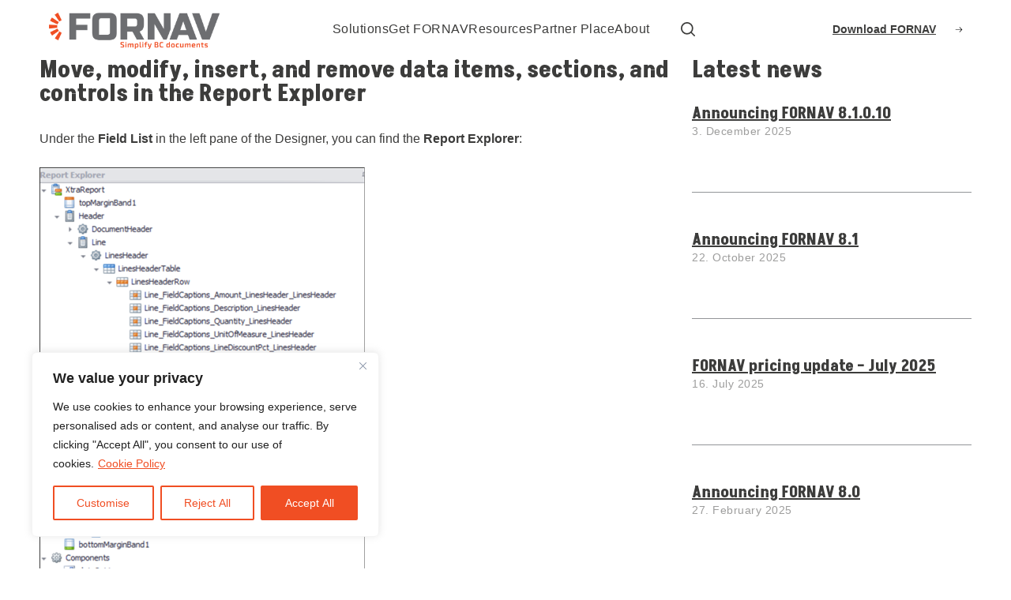

--- FILE ---
content_type: text/html; charset=UTF-8
request_url: https://www.fornav.com/knowledge-base/move-modify-insert-and-remove-data-items-sections-and-controls-in-the-report-explorer/
body_size: 22541
content:
<!DOCTYPE HTML>
<html lang="en-US">
<head>
	<meta charset="UTF-8"/>
	<meta name="viewport" content="width=device-width, initial-scale=1, minimum-scale=1">
	<meta name='robots' content='index, follow, max-image-preview:large, max-snippet:-1, max-video-preview:-1' />
	<style>img:is([sizes="auto" i], [sizes^="auto," i]) { contain-intrinsic-size: 3000px 1500px }</style>
	
	<!-- This site is optimized with the Yoast SEO plugin v24.7 - https://yoast.com/wordpress/plugins/seo/ -->
	<title>Move, modify, insert, and remove data items, sections, and controls in the Report Explorer - FORNAV</title>
	<meta name="description" content="Under the Field List in the left pane of the Designer, you can find the Report Explorer:  You use the Report Explorer to edit a report using a tree view," />
	<link rel="canonical" href="https://fornavstaging.kinsta.cloud/knowledge-base/move-modify-insert-and-remove-data-items-sections-and-controls-in-the-report-explorer/" />
	<meta property="og:locale" content="en_US" />
	<meta property="og:type" content="article" />
	<meta property="og:title" content="Move, modify, insert, and remove data items, sections, and controls in the Report Explorer - FORNAV" />
	<meta property="og:description" content="Under the Field List in the left pane of the Designer, you can find the Report Explorer:  You use the Report Explorer to edit a report using a tree view," />
	<meta property="og:url" content="https://fornavstaging.kinsta.cloud/knowledge-base/move-modify-insert-and-remove-data-items-sections-and-controls-in-the-report-explorer/" />
	<meta property="og:site_name" content="FORNAV" />
	<meta property="article:modified_time" content="2025-05-22T06:44:47+00:00" />
	<meta property="og:image" content="https://fornavstaging.kinsta.cloud/wp-content/uploads/2025/05/112122_1446_Movemodifyi1.png" />
	<meta property="og:image:width" content="412" />
	<meta property="og:image:height" content="596" />
	<meta property="og:image:type" content="image/png" />
	<meta name="twitter:card" content="summary_large_image" />
	<meta name="twitter:label1" content="Est. reading time" />
	<meta name="twitter:data1" content="1 minute" />
	<script type="application/ld+json" class="yoast-schema-graph">{"@context":"https://schema.org","@graph":[{"@type":"WebPage","@id":"https://fornavstaging.kinsta.cloud/knowledge-base/move-modify-insert-and-remove-data-items-sections-and-controls-in-the-report-explorer/","url":"https://fornavstaging.kinsta.cloud/knowledge-base/move-modify-insert-and-remove-data-items-sections-and-controls-in-the-report-explorer/","name":"Move, modify, insert, and remove data items, sections, and controls in the Report Explorer - FORNAV","isPartOf":{"@id":"https://www.fornav.com/#website"},"primaryImageOfPage":{"@id":"https://fornavstaging.kinsta.cloud/knowledge-base/move-modify-insert-and-remove-data-items-sections-and-controls-in-the-report-explorer/#primaryimage"},"image":{"@id":"https://fornavstaging.kinsta.cloud/knowledge-base/move-modify-insert-and-remove-data-items-sections-and-controls-in-the-report-explorer/#primaryimage"},"thumbnailUrl":"https://www.fornav.com/wp-content/uploads/2025/05/112122_1446_Movemodifyi1.png","datePublished":"2022-11-21T13:47:29+00:00","dateModified":"2025-05-22T06:44:47+00:00","description":"Under the Field List in the left pane of the Designer, you can find the Report Explorer:  You use the Report Explorer to edit a report using a tree view,","breadcrumb":{"@id":"https://fornavstaging.kinsta.cloud/knowledge-base/move-modify-insert-and-remove-data-items-sections-and-controls-in-the-report-explorer/#breadcrumb"},"inLanguage":"en-US","potentialAction":[{"@type":"ReadAction","target":["https://fornavstaging.kinsta.cloud/knowledge-base/move-modify-insert-and-remove-data-items-sections-and-controls-in-the-report-explorer/"]}]},{"@type":"ImageObject","inLanguage":"en-US","@id":"https://fornavstaging.kinsta.cloud/knowledge-base/move-modify-insert-and-remove-data-items-sections-and-controls-in-the-report-explorer/#primaryimage","url":"https://www.fornav.com/wp-content/uploads/2025/05/112122_1446_Movemodifyi1.png","contentUrl":"https://www.fornav.com/wp-content/uploads/2025/05/112122_1446_Movemodifyi1.png","width":412,"height":596},{"@type":"BreadcrumbList","@id":"https://fornavstaging.kinsta.cloud/knowledge-base/move-modify-insert-and-remove-data-items-sections-and-controls-in-the-report-explorer/#breadcrumb","itemListElement":[{"@type":"ListItem","position":1,"name":"Home","item":"https://new.fornav.com/"},{"@type":"ListItem","position":2,"name":"Move, modify, insert, and remove data items, sections, and controls in the Report Explorer"}]},{"@type":"WebSite","@id":"https://www.fornav.com/#website","url":"https://www.fornav.com/","name":"FORNAV","description":"Simplify Business Central documents","publisher":{"@id":"https://www.fornav.com/#organization"},"potentialAction":[{"@type":"SearchAction","target":{"@type":"EntryPoint","urlTemplate":"https://www.fornav.com/?s={search_term_string}"},"query-input":{"@type":"PropertyValueSpecification","valueRequired":true,"valueName":"search_term_string"}}],"inLanguage":"en-US"},{"@type":"Organization","@id":"https://www.fornav.com/#organization","name":"FORNAV","url":"https://www.fornav.com/","logo":{"@type":"ImageObject","inLanguage":"en-US","@id":"https://www.fornav.com/#/schema/logo/image/","url":"https://www.fornav.com/wp-content/uploads/2025/08/225661aa1c3023d00cc97b2d13926d45025cb5c0.png","contentUrl":"https://www.fornav.com/wp-content/uploads/2025/08/225661aa1c3023d00cc97b2d13926d45025cb5c0.png","width":1655,"height":414,"caption":"FORNAV"},"image":{"@id":"https://www.fornav.com/#/schema/logo/image/"}}]}</script>
	<!-- / Yoast SEO plugin. -->


<link rel='dns-prefetch' href='//fonts.googleapis.com' />
		<!-- This site uses the Google Analytics by ExactMetrics plugin v8.11.1 - Using Analytics tracking - https://www.exactmetrics.com/ -->
							<script src="//www.googletagmanager.com/gtag/js?id=G-BQJRMNT4QW"  data-cfasync="false" data-wpfc-render="false" async></script>
			<script data-cfasync="false" data-wpfc-render="false">
				var em_version = '8.11.1';
				var em_track_user = true;
				var em_no_track_reason = '';
								var ExactMetricsDefaultLocations = {"page_location":"https:\/\/www.fornav.com\/knowledge-base\/move-modify-insert-and-remove-data-items-sections-and-controls-in-the-report-explorer\/"};
								if ( typeof ExactMetricsPrivacyGuardFilter === 'function' ) {
					var ExactMetricsLocations = (typeof ExactMetricsExcludeQuery === 'object') ? ExactMetricsPrivacyGuardFilter( ExactMetricsExcludeQuery ) : ExactMetricsPrivacyGuardFilter( ExactMetricsDefaultLocations );
				} else {
					var ExactMetricsLocations = (typeof ExactMetricsExcludeQuery === 'object') ? ExactMetricsExcludeQuery : ExactMetricsDefaultLocations;
				}

								var disableStrs = [
										'ga-disable-G-BQJRMNT4QW',
									];

				/* Function to detect opted out users */
				function __gtagTrackerIsOptedOut() {
					for (var index = 0; index < disableStrs.length; index++) {
						if (document.cookie.indexOf(disableStrs[index] + '=true') > -1) {
							return true;
						}
					}

					return false;
				}

				/* Disable tracking if the opt-out cookie exists. */
				if (__gtagTrackerIsOptedOut()) {
					for (var index = 0; index < disableStrs.length; index++) {
						window[disableStrs[index]] = true;
					}
				}

				/* Opt-out function */
				function __gtagTrackerOptout() {
					for (var index = 0; index < disableStrs.length; index++) {
						document.cookie = disableStrs[index] + '=true; expires=Thu, 31 Dec 2099 23:59:59 UTC; path=/';
						window[disableStrs[index]] = true;
					}
				}

				if ('undefined' === typeof gaOptout) {
					function gaOptout() {
						__gtagTrackerOptout();
					}
				}
								window.dataLayer = window.dataLayer || [];

				window.ExactMetricsDualTracker = {
					helpers: {},
					trackers: {},
				};
				if (em_track_user) {
					function __gtagDataLayer() {
						dataLayer.push(arguments);
					}

					function __gtagTracker(type, name, parameters) {
						if (!parameters) {
							parameters = {};
						}

						if (parameters.send_to) {
							__gtagDataLayer.apply(null, arguments);
							return;
						}

						if (type === 'event') {
														parameters.send_to = exactmetrics_frontend.v4_id;
							var hookName = name;
							if (typeof parameters['event_category'] !== 'undefined') {
								hookName = parameters['event_category'] + ':' + name;
							}

							if (typeof ExactMetricsDualTracker.trackers[hookName] !== 'undefined') {
								ExactMetricsDualTracker.trackers[hookName](parameters);
							} else {
								__gtagDataLayer('event', name, parameters);
							}
							
						} else {
							__gtagDataLayer.apply(null, arguments);
						}
					}

					__gtagTracker('js', new Date());
					__gtagTracker('set', {
						'developer_id.dNDMyYj': true,
											});
					if ( ExactMetricsLocations.page_location ) {
						__gtagTracker('set', ExactMetricsLocations);
					}
										__gtagTracker('config', 'G-BQJRMNT4QW', {"forceSSL":"true","link_attribution":"true"} );
										window.gtag = __gtagTracker;										(function () {
						/* https://developers.google.com/analytics/devguides/collection/analyticsjs/ */
						/* ga and __gaTracker compatibility shim. */
						var noopfn = function () {
							return null;
						};
						var newtracker = function () {
							return new Tracker();
						};
						var Tracker = function () {
							return null;
						};
						var p = Tracker.prototype;
						p.get = noopfn;
						p.set = noopfn;
						p.send = function () {
							var args = Array.prototype.slice.call(arguments);
							args.unshift('send');
							__gaTracker.apply(null, args);
						};
						var __gaTracker = function () {
							var len = arguments.length;
							if (len === 0) {
								return;
							}
							var f = arguments[len - 1];
							if (typeof f !== 'object' || f === null || typeof f.hitCallback !== 'function') {
								if ('send' === arguments[0]) {
									var hitConverted, hitObject = false, action;
									if ('event' === arguments[1]) {
										if ('undefined' !== typeof arguments[3]) {
											hitObject = {
												'eventAction': arguments[3],
												'eventCategory': arguments[2],
												'eventLabel': arguments[4],
												'value': arguments[5] ? arguments[5] : 1,
											}
										}
									}
									if ('pageview' === arguments[1]) {
										if ('undefined' !== typeof arguments[2]) {
											hitObject = {
												'eventAction': 'page_view',
												'page_path': arguments[2],
											}
										}
									}
									if (typeof arguments[2] === 'object') {
										hitObject = arguments[2];
									}
									if (typeof arguments[5] === 'object') {
										Object.assign(hitObject, arguments[5]);
									}
									if ('undefined' !== typeof arguments[1].hitType) {
										hitObject = arguments[1];
										if ('pageview' === hitObject.hitType) {
											hitObject.eventAction = 'page_view';
										}
									}
									if (hitObject) {
										action = 'timing' === arguments[1].hitType ? 'timing_complete' : hitObject.eventAction;
										hitConverted = mapArgs(hitObject);
										__gtagTracker('event', action, hitConverted);
									}
								}
								return;
							}

							function mapArgs(args) {
								var arg, hit = {};
								var gaMap = {
									'eventCategory': 'event_category',
									'eventAction': 'event_action',
									'eventLabel': 'event_label',
									'eventValue': 'event_value',
									'nonInteraction': 'non_interaction',
									'timingCategory': 'event_category',
									'timingVar': 'name',
									'timingValue': 'value',
									'timingLabel': 'event_label',
									'page': 'page_path',
									'location': 'page_location',
									'title': 'page_title',
									'referrer' : 'page_referrer',
								};
								for (arg in args) {
																		if (!(!args.hasOwnProperty(arg) || !gaMap.hasOwnProperty(arg))) {
										hit[gaMap[arg]] = args[arg];
									} else {
										hit[arg] = args[arg];
									}
								}
								return hit;
							}

							try {
								f.hitCallback();
							} catch (ex) {
							}
						};
						__gaTracker.create = newtracker;
						__gaTracker.getByName = newtracker;
						__gaTracker.getAll = function () {
							return [];
						};
						__gaTracker.remove = noopfn;
						__gaTracker.loaded = true;
						window['__gaTracker'] = __gaTracker;
					})();
									} else {
										console.log("");
					(function () {
						function __gtagTracker() {
							return null;
						}

						window['__gtagTracker'] = __gtagTracker;
						window['gtag'] = __gtagTracker;
					})();
									}
			</script>
							<!-- / Google Analytics by ExactMetrics -->
		<script>
window._wpemojiSettings = {"baseUrl":"https:\/\/s.w.org\/images\/core\/emoji\/15.0.3\/72x72\/","ext":".png","svgUrl":"https:\/\/s.w.org\/images\/core\/emoji\/15.0.3\/svg\/","svgExt":".svg","source":{"concatemoji":"https:\/\/www.fornav.com\/wp-includes\/js\/wp-emoji-release.min.js?ver=6.7.2"}};
/*! This file is auto-generated */
!function(i,n){var o,s,e;function c(e){try{var t={supportTests:e,timestamp:(new Date).valueOf()};sessionStorage.setItem(o,JSON.stringify(t))}catch(e){}}function p(e,t,n){e.clearRect(0,0,e.canvas.width,e.canvas.height),e.fillText(t,0,0);var t=new Uint32Array(e.getImageData(0,0,e.canvas.width,e.canvas.height).data),r=(e.clearRect(0,0,e.canvas.width,e.canvas.height),e.fillText(n,0,0),new Uint32Array(e.getImageData(0,0,e.canvas.width,e.canvas.height).data));return t.every(function(e,t){return e===r[t]})}function u(e,t,n){switch(t){case"flag":return n(e,"\ud83c\udff3\ufe0f\u200d\u26a7\ufe0f","\ud83c\udff3\ufe0f\u200b\u26a7\ufe0f")?!1:!n(e,"\ud83c\uddfa\ud83c\uddf3","\ud83c\uddfa\u200b\ud83c\uddf3")&&!n(e,"\ud83c\udff4\udb40\udc67\udb40\udc62\udb40\udc65\udb40\udc6e\udb40\udc67\udb40\udc7f","\ud83c\udff4\u200b\udb40\udc67\u200b\udb40\udc62\u200b\udb40\udc65\u200b\udb40\udc6e\u200b\udb40\udc67\u200b\udb40\udc7f");case"emoji":return!n(e,"\ud83d\udc26\u200d\u2b1b","\ud83d\udc26\u200b\u2b1b")}return!1}function f(e,t,n){var r="undefined"!=typeof WorkerGlobalScope&&self instanceof WorkerGlobalScope?new OffscreenCanvas(300,150):i.createElement("canvas"),a=r.getContext("2d",{willReadFrequently:!0}),o=(a.textBaseline="top",a.font="600 32px Arial",{});return e.forEach(function(e){o[e]=t(a,e,n)}),o}function t(e){var t=i.createElement("script");t.src=e,t.defer=!0,i.head.appendChild(t)}"undefined"!=typeof Promise&&(o="wpEmojiSettingsSupports",s=["flag","emoji"],n.supports={everything:!0,everythingExceptFlag:!0},e=new Promise(function(e){i.addEventListener("DOMContentLoaded",e,{once:!0})}),new Promise(function(t){var n=function(){try{var e=JSON.parse(sessionStorage.getItem(o));if("object"==typeof e&&"number"==typeof e.timestamp&&(new Date).valueOf()<e.timestamp+604800&&"object"==typeof e.supportTests)return e.supportTests}catch(e){}return null}();if(!n){if("undefined"!=typeof Worker&&"undefined"!=typeof OffscreenCanvas&&"undefined"!=typeof URL&&URL.createObjectURL&&"undefined"!=typeof Blob)try{var e="postMessage("+f.toString()+"("+[JSON.stringify(s),u.toString(),p.toString()].join(",")+"));",r=new Blob([e],{type:"text/javascript"}),a=new Worker(URL.createObjectURL(r),{name:"wpTestEmojiSupports"});return void(a.onmessage=function(e){c(n=e.data),a.terminate(),t(n)})}catch(e){}c(n=f(s,u,p))}t(n)}).then(function(e){for(var t in e)n.supports[t]=e[t],n.supports.everything=n.supports.everything&&n.supports[t],"flag"!==t&&(n.supports.everythingExceptFlag=n.supports.everythingExceptFlag&&n.supports[t]);n.supports.everythingExceptFlag=n.supports.everythingExceptFlag&&!n.supports.flag,n.DOMReady=!1,n.readyCallback=function(){n.DOMReady=!0}}).then(function(){return e}).then(function(){var e;n.supports.everything||(n.readyCallback(),(e=n.source||{}).concatemoji?t(e.concatemoji):e.wpemoji&&e.twemoji&&(t(e.twemoji),t(e.wpemoji)))}))}((window,document),window._wpemojiSettings);
</script>
<style id='wp-emoji-styles-inline-css'>

	img.wp-smiley, img.emoji {
		display: inline !important;
		border: none !important;
		box-shadow: none !important;
		height: 1em !important;
		width: 1em !important;
		margin: 0 0.07em !important;
		vertical-align: -0.1em !important;
		background: none !important;
		padding: 0 !important;
	}
</style>
<link rel='stylesheet' id='wp-block-media-text-css' href='https://www.fornav.com/wp-includes/blocks/media-text/style.min.css?ver=0.0.30' media='all' />
<link rel='stylesheet' id='wp-block-button-css' href='https://www.fornav.com/wp-includes/blocks/button/style.min.css?ver=0.0.30' media='all' />
<link rel='stylesheet' id='wp-block-buttons-css' href='https://www.fornav.com/wp-includes/blocks/buttons/style.min.css?ver=0.0.30' media='all' />
<link rel='stylesheet' id='wp-block-columns-css' href='https://www.fornav.com/wp-includes/blocks/columns/style.min.css?ver=0.0.30' media='all' />
<link rel='stylesheet' id='wp-block-details-css' href='https://www.fornav.com/wp-includes/blocks/details/style.min.css?ver=0.0.30' media='all' />
<link rel='stylesheet' id='wp-block-file-css' href='https://www.fornav.com/wp-includes/blocks/file/style.min.css?ver=0.0.30' media='all' />
<link rel='stylesheet' id='wp-block-group-css' href='https://www.fornav.com/wp-includes/blocks/group/style.min.css?ver=0.0.30' media='all' />
<link rel='stylesheet' id='wp-block-heading-css' href='https://www.fornav.com/wp-includes/blocks/heading/style.min.css?ver=0.0.30' media='all' />
<link rel='stylesheet' id='wp-block-image-css' href='https://www.fornav.com/wp-includes/blocks/image/style.min.css?ver=0.0.30' media='all' />
<link rel='stylesheet' id='wp-block-list-css' href='https://www.fornav.com/wp-includes/blocks/list/style.min.css?ver=0.0.30' media='all' />
<link rel='stylesheet' id='wp-block-paragraph-css' href='https://www.fornav.com/wp-includes/blocks/paragraph/style.min.css?ver=0.0.30' media='all' />
<link rel='stylesheet' id='wp-block-post-date-css' href='https://www.fornav.com/wp-includes/blocks/post-date/style.min.css?ver=0.0.30' media='all' />
<link rel='stylesheet' id='wp-block-post-terms-css' href='https://www.fornav.com/wp-includes/blocks/post-terms/style.min.css?ver=0.0.30' media='all' />
<link rel='stylesheet' id='wp-block-post-title-css' href='https://www.fornav.com/wp-includes/blocks/post-title/style.min.css?ver=0.0.30' media='all' />
<link rel='stylesheet' id='wp-block-quote-css' href='https://www.fornav.com/wp-includes/blocks/quote/style.min.css?ver=0.0.30' media='all' />
<link rel='stylesheet' id='wp-block-separator-css' href='https://www.fornav.com/wp-includes/blocks/separator/style.min.css?ver=0.0.30' media='all' />
<link rel='stylesheet' id='wp-block-spacer-css' href='https://www.fornav.com/wp-includes/blocks/spacer/style.min.css?ver=0.0.30' media='all' />
<link rel='stylesheet' id='wp-block-table-css' href='https://www.fornav.com/wp-includes/blocks/table/style.min.css?ver=0.0.30' media='all' />
<link rel='stylesheet' id='wp-block-video-css' href='https://www.fornav.com/wp-includes/blocks/video/style.min.css?ver=0.0.30' media='all' />
<link rel='stylesheet' id='wp-block-gallery-css' href='https://www.fornav.com/wp-includes/blocks/gallery/style.min.css?ver=0.0.30' media='all' />
<link rel='stylesheet' id='wp-block-cover-css' href='https://www.fornav.com/wp-includes/blocks/cover/style.min.css?ver=0.0.30' media='all' />
<link rel='stylesheet' id='wp-block-code-css' href='https://www.fornav.com/wp-includes/blocks/code/style.min.css?ver=0.0.30' media='all' />
<link rel='stylesheet' id='wp-block-query-pagination-css' href='https://www.fornav.com/wp-includes/blocks/query-pagination/style.min.css?ver=0.0.30' media='all' />
<style id='global-styles-inline-css'>
:root{--wp--preset--aspect-ratio--square: 1;--wp--preset--aspect-ratio--4-3: 4/3;--wp--preset--aspect-ratio--3-4: 3/4;--wp--preset--aspect-ratio--3-2: 3/2;--wp--preset--aspect-ratio--2-3: 2/3;--wp--preset--aspect-ratio--16-9: 16/9;--wp--preset--aspect-ratio--9-16: 9/16;--wp--preset--color--black: #000;--wp--preset--color--cyan-bluish-gray: #abb8c3;--wp--preset--color--white: #fff;--wp--preset--color--pale-pink: #f78da7;--wp--preset--color--vivid-red: #cf2e2e;--wp--preset--color--luminous-vivid-orange: #ff6900;--wp--preset--color--luminous-vivid-amber: #fcb900;--wp--preset--color--light-green-cyan: #7bdcb5;--wp--preset--color--vivid-green-cyan: #00d084;--wp--preset--color--pale-cyan-blue: #8ed1fc;--wp--preset--color--vivid-cyan-blue: #0693e3;--wp--preset--color--vivid-purple: #9b51e0;--wp--preset--color--red: #f04e23;--wp--preset--color--red-dark: #9f3004;--wp--preset--color--red-light: #e74011;--wp--preset--color--gray: #6D6e71;--wp--preset--color--gray-dark: #3c3c3b;--wp--preset--color--gray-light: #939598;--wp--preset--gradient--vivid-cyan-blue-to-vivid-purple: linear-gradient(135deg,rgba(6,147,227,1) 0%,rgb(155,81,224) 100%);--wp--preset--gradient--light-green-cyan-to-vivid-green-cyan: linear-gradient(135deg,rgb(122,220,180) 0%,rgb(0,208,130) 100%);--wp--preset--gradient--luminous-vivid-amber-to-luminous-vivid-orange: linear-gradient(135deg,rgba(252,185,0,1) 0%,rgba(255,105,0,1) 100%);--wp--preset--gradient--luminous-vivid-orange-to-vivid-red: linear-gradient(135deg,rgba(255,105,0,1) 0%,rgb(207,46,46) 100%);--wp--preset--gradient--very-light-gray-to-cyan-bluish-gray: linear-gradient(135deg,rgb(238,238,238) 0%,rgb(169,184,195) 100%);--wp--preset--gradient--cool-to-warm-spectrum: linear-gradient(135deg,rgb(74,234,220) 0%,rgb(151,120,209) 20%,rgb(207,42,186) 40%,rgb(238,44,130) 60%,rgb(251,105,98) 80%,rgb(254,248,76) 100%);--wp--preset--gradient--blush-light-purple: linear-gradient(135deg,rgb(255,206,236) 0%,rgb(152,150,240) 100%);--wp--preset--gradient--blush-bordeaux: linear-gradient(135deg,rgb(254,205,165) 0%,rgb(254,45,45) 50%,rgb(107,0,62) 100%);--wp--preset--gradient--luminous-dusk: linear-gradient(135deg,rgb(255,203,112) 0%,rgb(199,81,192) 50%,rgb(65,88,208) 100%);--wp--preset--gradient--pale-ocean: linear-gradient(135deg,rgb(255,245,203) 0%,rgb(182,227,212) 50%,rgb(51,167,181) 100%);--wp--preset--gradient--electric-grass: linear-gradient(135deg,rgb(202,248,128) 0%,rgb(113,206,126) 100%);--wp--preset--gradient--midnight: linear-gradient(135deg,rgb(2,3,129) 0%,rgb(40,116,252) 100%);--wp--preset--font-size--small: 13px;--wp--preset--font-size--medium: 20px;--wp--preset--font-size--large: 36px;--wp--preset--font-size--x-large: 42px;--wp--preset--font-size--body-text: var(--size-body-text);--wp--preset--font-size--s-font-size: var(--size-14);--wp--preset--font-size--l-font-size-l: var(--size-18);--wp--preset--font-size--label: var(--size-label);--wp--preset--font-size--menu-item-primary: var(--size-menu-item);--wp--preset--font-size--cta-text: var(--size-cta-text);--wp--preset--font-size--number: var(--size-number);--wp--preset--font-size--quote: var(--size-quote);--wp--preset--font-size--list: var(--size-list);--wp--preset--font-size--heading-xl: var(--size-heading-xl);--wp--preset--font-size--heading-l: var(--size-heading-l);--wp--preset--font-size--heading-m: var(--size-heading-m);--wp--preset--font-size--heading-s: var(--size-heading-s);--wp--preset--font-size--heading-xs: var(--size-heading-xs);--wp--preset--font-size--heading-xxs: var(--size-heading-xxs);--wp--preset--spacing--20: 0.44rem;--wp--preset--spacing--30: 0.67rem;--wp--preset--spacing--40: 1rem;--wp--preset--spacing--50: 1.5rem;--wp--preset--spacing--60: 2.25rem;--wp--preset--spacing--70: 3.38rem;--wp--preset--spacing--80: 5.06rem;--wp--preset--shadow--natural: 6px 6px 9px rgba(0, 0, 0, 0.2);--wp--preset--shadow--deep: 12px 12px 50px rgba(0, 0, 0, 0.4);--wp--preset--shadow--sharp: 6px 6px 0px rgba(0, 0, 0, 0.2);--wp--preset--shadow--outlined: 6px 6px 0px -3px rgba(255, 255, 255, 1), 6px 6px rgba(0, 0, 0, 1);--wp--preset--shadow--crisp: 6px 6px 0px rgba(0, 0, 0, 1);}:root { --wp--style--global--content-size: var(--container-max-width-default);--wp--style--global--wide-size: var(--container-max-width-wide); }:where(body) { margin: 0; }.wp-site-blocks > .alignleft { float: left; margin-right: 2em; }.wp-site-blocks > .alignright { float: right; margin-left: 2em; }.wp-site-blocks > .aligncenter { justify-content: center; margin-left: auto; margin-right: auto; }:where(.is-layout-flex){gap: 0.5em;}:where(.is-layout-grid){gap: 0.5em;}.is-layout-flow > .alignleft{float: left;margin-inline-start: 0;margin-inline-end: 2em;}.is-layout-flow > .alignright{float: right;margin-inline-start: 2em;margin-inline-end: 0;}.is-layout-flow > .aligncenter{margin-left: auto !important;margin-right: auto !important;}.is-layout-constrained > .alignleft{float: left;margin-inline-start: 0;margin-inline-end: 2em;}.is-layout-constrained > .alignright{float: right;margin-inline-start: 2em;margin-inline-end: 0;}.is-layout-constrained > .aligncenter{margin-left: auto !important;margin-right: auto !important;}.is-layout-constrained > :where(:not(.alignleft):not(.alignright):not(.alignfull)){max-width: var(--wp--style--global--content-size);margin-left: auto !important;margin-right: auto !important;}.is-layout-constrained > .alignwide{max-width: var(--wp--style--global--wide-size);}body .is-layout-flex{display: flex;}.is-layout-flex{flex-wrap: wrap;align-items: center;}.is-layout-flex > :is(*, div){margin: 0;}body .is-layout-grid{display: grid;}.is-layout-grid > :is(*, div){margin: 0;}body{padding-top: 0px;padding-right: 0px;padding-bottom: 0px;padding-left: 0px;}a:where(:not(.wp-element-button)){text-decoration: underline;}:root :where(.wp-element-button, .wp-block-button__link){background-color: #32373c;border-width: 0;color: #fff;font-family: inherit;font-size: inherit;line-height: inherit;padding: calc(0.667em + 2px) calc(1.333em + 2px);text-decoration: none;}.has-black-color{color: var(--wp--preset--color--black) !important;}.has-cyan-bluish-gray-color{color: var(--wp--preset--color--cyan-bluish-gray) !important;}.has-white-color{color: var(--wp--preset--color--white) !important;}.has-pale-pink-color{color: var(--wp--preset--color--pale-pink) !important;}.has-vivid-red-color{color: var(--wp--preset--color--vivid-red) !important;}.has-luminous-vivid-orange-color{color: var(--wp--preset--color--luminous-vivid-orange) !important;}.has-luminous-vivid-amber-color{color: var(--wp--preset--color--luminous-vivid-amber) !important;}.has-light-green-cyan-color{color: var(--wp--preset--color--light-green-cyan) !important;}.has-vivid-green-cyan-color{color: var(--wp--preset--color--vivid-green-cyan) !important;}.has-pale-cyan-blue-color{color: var(--wp--preset--color--pale-cyan-blue) !important;}.has-vivid-cyan-blue-color{color: var(--wp--preset--color--vivid-cyan-blue) !important;}.has-vivid-purple-color{color: var(--wp--preset--color--vivid-purple) !important;}.has-red-color{color: var(--wp--preset--color--red) !important;}.has-red-dark-color{color: var(--wp--preset--color--red-dark) !important;}.has-red-light-color{color: var(--wp--preset--color--red-light) !important;}.has-gray-color{color: var(--wp--preset--color--gray) !important;}.has-gray-dark-color{color: var(--wp--preset--color--gray-dark) !important;}.has-gray-light-color{color: var(--wp--preset--color--gray-light) !important;}.has-black-background-color{background-color: var(--wp--preset--color--black) !important;}.has-cyan-bluish-gray-background-color{background-color: var(--wp--preset--color--cyan-bluish-gray) !important;}.has-white-background-color{background-color: var(--wp--preset--color--white) !important;}.has-pale-pink-background-color{background-color: var(--wp--preset--color--pale-pink) !important;}.has-vivid-red-background-color{background-color: var(--wp--preset--color--vivid-red) !important;}.has-luminous-vivid-orange-background-color{background-color: var(--wp--preset--color--luminous-vivid-orange) !important;}.has-luminous-vivid-amber-background-color{background-color: var(--wp--preset--color--luminous-vivid-amber) !important;}.has-light-green-cyan-background-color{background-color: var(--wp--preset--color--light-green-cyan) !important;}.has-vivid-green-cyan-background-color{background-color: var(--wp--preset--color--vivid-green-cyan) !important;}.has-pale-cyan-blue-background-color{background-color: var(--wp--preset--color--pale-cyan-blue) !important;}.has-vivid-cyan-blue-background-color{background-color: var(--wp--preset--color--vivid-cyan-blue) !important;}.has-vivid-purple-background-color{background-color: var(--wp--preset--color--vivid-purple) !important;}.has-red-background-color{background-color: var(--wp--preset--color--red) !important;}.has-red-dark-background-color{background-color: var(--wp--preset--color--red-dark) !important;}.has-red-light-background-color{background-color: var(--wp--preset--color--red-light) !important;}.has-gray-background-color{background-color: var(--wp--preset--color--gray) !important;}.has-gray-dark-background-color{background-color: var(--wp--preset--color--gray-dark) !important;}.has-gray-light-background-color{background-color: var(--wp--preset--color--gray-light) !important;}.has-black-border-color{border-color: var(--wp--preset--color--black) !important;}.has-cyan-bluish-gray-border-color{border-color: var(--wp--preset--color--cyan-bluish-gray) !important;}.has-white-border-color{border-color: var(--wp--preset--color--white) !important;}.has-pale-pink-border-color{border-color: var(--wp--preset--color--pale-pink) !important;}.has-vivid-red-border-color{border-color: var(--wp--preset--color--vivid-red) !important;}.has-luminous-vivid-orange-border-color{border-color: var(--wp--preset--color--luminous-vivid-orange) !important;}.has-luminous-vivid-amber-border-color{border-color: var(--wp--preset--color--luminous-vivid-amber) !important;}.has-light-green-cyan-border-color{border-color: var(--wp--preset--color--light-green-cyan) !important;}.has-vivid-green-cyan-border-color{border-color: var(--wp--preset--color--vivid-green-cyan) !important;}.has-pale-cyan-blue-border-color{border-color: var(--wp--preset--color--pale-cyan-blue) !important;}.has-vivid-cyan-blue-border-color{border-color: var(--wp--preset--color--vivid-cyan-blue) !important;}.has-vivid-purple-border-color{border-color: var(--wp--preset--color--vivid-purple) !important;}.has-red-border-color{border-color: var(--wp--preset--color--red) !important;}.has-red-dark-border-color{border-color: var(--wp--preset--color--red-dark) !important;}.has-red-light-border-color{border-color: var(--wp--preset--color--red-light) !important;}.has-gray-border-color{border-color: var(--wp--preset--color--gray) !important;}.has-gray-dark-border-color{border-color: var(--wp--preset--color--gray-dark) !important;}.has-gray-light-border-color{border-color: var(--wp--preset--color--gray-light) !important;}.has-vivid-cyan-blue-to-vivid-purple-gradient-background{background: var(--wp--preset--gradient--vivid-cyan-blue-to-vivid-purple) !important;}.has-light-green-cyan-to-vivid-green-cyan-gradient-background{background: var(--wp--preset--gradient--light-green-cyan-to-vivid-green-cyan) !important;}.has-luminous-vivid-amber-to-luminous-vivid-orange-gradient-background{background: var(--wp--preset--gradient--luminous-vivid-amber-to-luminous-vivid-orange) !important;}.has-luminous-vivid-orange-to-vivid-red-gradient-background{background: var(--wp--preset--gradient--luminous-vivid-orange-to-vivid-red) !important;}.has-very-light-gray-to-cyan-bluish-gray-gradient-background{background: var(--wp--preset--gradient--very-light-gray-to-cyan-bluish-gray) !important;}.has-cool-to-warm-spectrum-gradient-background{background: var(--wp--preset--gradient--cool-to-warm-spectrum) !important;}.has-blush-light-purple-gradient-background{background: var(--wp--preset--gradient--blush-light-purple) !important;}.has-blush-bordeaux-gradient-background{background: var(--wp--preset--gradient--blush-bordeaux) !important;}.has-luminous-dusk-gradient-background{background: var(--wp--preset--gradient--luminous-dusk) !important;}.has-pale-ocean-gradient-background{background: var(--wp--preset--gradient--pale-ocean) !important;}.has-electric-grass-gradient-background{background: var(--wp--preset--gradient--electric-grass) !important;}.has-midnight-gradient-background{background: var(--wp--preset--gradient--midnight) !important;}.has-small-font-size{font-size: var(--wp--preset--font-size--small) !important;}.has-medium-font-size{font-size: var(--wp--preset--font-size--medium) !important;}.has-large-font-size{font-size: var(--wp--preset--font-size--large) !important;}.has-x-large-font-size{font-size: var(--wp--preset--font-size--x-large) !important;}.has-body-text-font-size{font-size: var(--wp--preset--font-size--body-text) !important;}.has-s-font-size-font-size{font-size: var(--wp--preset--font-size--s-font-size) !important;}.has-l-font-size-l-font-size{font-size: var(--wp--preset--font-size--l-font-size-l) !important;}.has-label-font-size{font-size: var(--wp--preset--font-size--label) !important;}.has-menu-item-primary-font-size{font-size: var(--wp--preset--font-size--menu-item-primary) !important;}.has-cta-text-font-size{font-size: var(--wp--preset--font-size--cta-text) !important;}.has-number-font-size{font-size: var(--wp--preset--font-size--number) !important;}.has-quote-font-size{font-size: var(--wp--preset--font-size--quote) !important;}.has-list-font-size{font-size: var(--wp--preset--font-size--list) !important;}.has-heading-xl-font-size{font-size: var(--wp--preset--font-size--heading-xl) !important;}.has-heading-l-font-size{font-size: var(--wp--preset--font-size--heading-l) !important;}.has-heading-m-font-size{font-size: var(--wp--preset--font-size--heading-m) !important;}.has-heading-s-font-size{font-size: var(--wp--preset--font-size--heading-s) !important;}.has-heading-xs-font-size{font-size: var(--wp--preset--font-size--heading-xs) !important;}.has-heading-xxs-font-size{font-size: var(--wp--preset--font-size--heading-xxs) !important;}
:where(.wp-block-post-template.is-layout-flex){gap: 1.25em;}:where(.wp-block-post-template.is-layout-grid){gap: 1.25em;}
:where(.wp-block-columns.is-layout-flex){gap: 2em;}:where(.wp-block-columns.is-layout-grid){gap: 2em;}
:root :where(.wp-block-pullquote){font-size: 1.5em;line-height: 1.6;}
</style>
<link rel='stylesheet' id='worldcountries-html5-map-style-css' href='https://www.fornav.com/wp-content/plugins/worldcountrieshtmlmap/static/css/map.css?ver=6.7.2' media='all' />
<link rel='stylesheet' id='theme-google-fonts-akshar-css' href='https://fonts.googleapis.com/css2?family=Akshar%3Awght%40300..700&#038;display=swap&#038;ver=0.0.30' media='all' />
<link rel='stylesheet' id='theme-main-css' href='https://www.fornav.com/wp-content/themes/fornav/assets/dist/css/styles.css?ver=0.0.30' media='all' />
<link rel='stylesheet' id='swiper-css' href='https://www.fornav.com/wp-content/plugins/rommel-blocks/assets/libs/swiper-bundle.css?ver=9.1.0' media='screen' />
<link rel='stylesheet' id='theme-highlightjs-css' href='https://www.fornav.com/wp-content/themes/fornav/libraries/highlightjs/atom-one-dark.min.css?ver=11.10.0' media='all' />
<script id="cookie-law-info-js-extra">
var _ckyConfig = {"_ipData":[],"_assetsURL":"https:\/\/www.fornav.com\/wp-content\/plugins\/cookie-law-info\/lite\/frontend\/images\/","_publicURL":"https:\/\/www.fornav.com","_expiry":"365","_categories":[{"name":"Necessary","slug":"necessary","isNecessary":true,"ccpaDoNotSell":true,"cookies":[],"active":true,"defaultConsent":{"gdpr":true,"ccpa":true}},{"name":"Functional","slug":"functional","isNecessary":false,"ccpaDoNotSell":true,"cookies":[],"active":true,"defaultConsent":{"gdpr":false,"ccpa":false}},{"name":"Analytics","slug":"analytics","isNecessary":false,"ccpaDoNotSell":true,"cookies":[],"active":true,"defaultConsent":{"gdpr":false,"ccpa":false}},{"name":"Performance","slug":"performance","isNecessary":false,"ccpaDoNotSell":true,"cookies":[],"active":true,"defaultConsent":{"gdpr":false,"ccpa":false}},{"name":"Advertisement","slug":"advertisement","isNecessary":false,"ccpaDoNotSell":true,"cookies":[],"active":true,"defaultConsent":{"gdpr":false,"ccpa":false}}],"_activeLaw":"gdpr","_rootDomain":"","_block":"1","_showBanner":"1","_bannerConfig":{"settings":{"type":"box","preferenceCenterType":"popup","position":"bottom-left","applicableLaw":"gdpr"},"behaviours":{"reloadBannerOnAccept":false,"loadAnalyticsByDefault":false,"animations":{"onLoad":"animate","onHide":"sticky"}},"config":{"revisitConsent":{"status":true,"tag":"revisit-consent","position":"bottom-left","meta":{"url":"#"},"styles":{"background-color":"#f04e23"},"elements":{"title":{"type":"text","tag":"revisit-consent-title","status":true,"styles":{"color":"#0056a7"}}}},"preferenceCenter":{"toggle":{"status":true,"tag":"detail-category-toggle","type":"toggle","states":{"active":{"styles":{"background-color":"#1863DC"}},"inactive":{"styles":{"background-color":"#D0D5D2"}}}}},"categoryPreview":{"status":false,"toggle":{"status":true,"tag":"detail-category-preview-toggle","type":"toggle","states":{"active":{"styles":{"background-color":"#1863DC"}},"inactive":{"styles":{"background-color":"#D0D5D2"}}}}},"videoPlaceholder":{"status":true,"styles":{"background-color":"#000000","border-color":"#000000","color":"#ffffff"}},"readMore":{"status":true,"tag":"readmore-button","type":"link","meta":{"noFollow":true,"newTab":true},"styles":{"color":"#f04e23","background-color":"transparent","border-color":"transparent"}},"auditTable":{"status":true},"optOption":{"status":true,"toggle":{"status":true,"tag":"optout-option-toggle","type":"toggle","states":{"active":{"styles":{"background-color":"#1863dc"}},"inactive":{"styles":{"background-color":"#FFFFFF"}}}}}}},"_version":"3.3.4","_logConsent":"1","_tags":[{"tag":"accept-button","styles":{"color":"#FFFFFF","background-color":"#f04e23","border-color":"#f04e23"}},{"tag":"reject-button","styles":{"color":"#f04e23","background-color":"transparent","border-color":"#f04e23"}},{"tag":"settings-button","styles":{"color":"#f04e23","background-color":"transparent","border-color":"#f04e23"}},{"tag":"readmore-button","styles":{"color":"#f04e23","background-color":"transparent","border-color":"transparent"}},{"tag":"donotsell-button","styles":{"color":"#1863DC","background-color":"transparent","border-color":"transparent"}},{"tag":"accept-button","styles":{"color":"#FFFFFF","background-color":"#f04e23","border-color":"#f04e23"}},{"tag":"revisit-consent","styles":{"background-color":"#f04e23"}}],"_shortCodes":[{"key":"cky_readmore","content":"<a href=\"https:\/\/www.fornav.com\/privacy-policy\/\" class=\"cky-policy\" aria-label=\"Cookie Policy\" target=\"_blank\" rel=\"noopener\" data-cky-tag=\"readmore-button\">Cookie Policy<\/a>","tag":"readmore-button","status":true,"attributes":{"rel":"nofollow","target":"_blank"}},{"key":"cky_show_desc","content":"<button class=\"cky-show-desc-btn\" data-cky-tag=\"show-desc-button\" aria-label=\"Show more\">Show more<\/button>","tag":"show-desc-button","status":true,"attributes":[]},{"key":"cky_hide_desc","content":"<button class=\"cky-show-desc-btn\" data-cky-tag=\"hide-desc-button\" aria-label=\"Show less\">Show less<\/button>","tag":"hide-desc-button","status":true,"attributes":[]},{"key":"cky_category_toggle_label","content":"[cky_{{status}}_category_label] [cky_preference_{{category_slug}}_title]","tag":"","status":true,"attributes":[]},{"key":"cky_enable_category_label","content":"Enable","tag":"","status":true,"attributes":[]},{"key":"cky_disable_category_label","content":"Disable","tag":"","status":true,"attributes":[]},{"key":"cky_video_placeholder","content":"<div class=\"video-placeholder-normal\" data-cky-tag=\"video-placeholder\" id=\"[UNIQUEID]\"><p class=\"video-placeholder-text-normal\" data-cky-tag=\"placeholder-title\">Please accept cookies to access this content<\/p><\/div>","tag":"","status":true,"attributes":[]},{"key":"cky_enable_optout_label","content":"Enable","tag":"","status":true,"attributes":[]},{"key":"cky_disable_optout_label","content":"Disable","tag":"","status":true,"attributes":[]},{"key":"cky_optout_toggle_label","content":"[cky_{{status}}_optout_label] [cky_optout_option_title]","tag":"","status":true,"attributes":[]},{"key":"cky_optout_option_title","content":"Do Not Sell or Share My Personal Information","tag":"","status":true,"attributes":[]},{"key":"cky_optout_close_label","content":"Close","tag":"","status":true,"attributes":[]},{"key":"cky_preference_close_label","content":"Close","tag":"","status":true,"attributes":[]}],"_rtl":"","_language":"en","_providersToBlock":[]};
var _ckyStyles = {"css":".cky-overlay{background: #000000; opacity: 0.4; position: fixed; top: 0; left: 0; width: 100%; height: 100%; z-index: 99999999;}.cky-hide{display: none;}.cky-btn-revisit-wrapper{display: flex; align-items: center; justify-content: center; background: #0056a7; width: 45px; height: 45px; border-radius: 50%; position: fixed; z-index: 999999; cursor: pointer;}.cky-revisit-bottom-left{bottom: 15px; left: 15px;}.cky-revisit-bottom-right{bottom: 15px; right: 15px;}.cky-btn-revisit-wrapper .cky-btn-revisit{display: flex; align-items: center; justify-content: center; background: none; border: none; cursor: pointer; position: relative; margin: 0; padding: 0;}.cky-btn-revisit-wrapper .cky-btn-revisit img{max-width: fit-content; margin: 0; height: 30px; width: 30px;}.cky-revisit-bottom-left:hover::before{content: attr(data-tooltip); position: absolute; background: #4e4b66; color: #ffffff; left: calc(100% + 7px); font-size: 12px; line-height: 16px; width: max-content; padding: 4px 8px; border-radius: 4px;}.cky-revisit-bottom-left:hover::after{position: absolute; content: \"\"; border: 5px solid transparent; left: calc(100% + 2px); border-left-width: 0; border-right-color: #4e4b66;}.cky-revisit-bottom-right:hover::before{content: attr(data-tooltip); position: absolute; background: #4e4b66; color: #ffffff; right: calc(100% + 7px); font-size: 12px; line-height: 16px; width: max-content; padding: 4px 8px; border-radius: 4px;}.cky-revisit-bottom-right:hover::after{position: absolute; content: \"\"; border: 5px solid transparent; right: calc(100% + 2px); border-right-width: 0; border-left-color: #4e4b66;}.cky-revisit-hide{display: none;}.cky-consent-container{position: fixed; width: 440px; box-sizing: border-box; z-index: 9999999; border-radius: 6px;}.cky-consent-container .cky-consent-bar{background: #ffffff; border: 1px solid; padding: 20px 26px; box-shadow: 0 -1px 10px 0 #acabab4d; border-radius: 6px;}.cky-box-bottom-left{bottom: 40px; left: 40px;}.cky-box-bottom-right{bottom: 40px; right: 40px;}.cky-box-top-left{top: 40px; left: 40px;}.cky-box-top-right{top: 40px; right: 40px;}.cky-custom-brand-logo-wrapper .cky-custom-brand-logo{width: 100px; height: auto; margin: 0 0 12px 0;}.cky-notice .cky-title{color: #212121; font-weight: 700; font-size: 18px; line-height: 24px; margin: 0 0 12px 0;}.cky-notice-des *,.cky-preference-content-wrapper *,.cky-accordion-header-des *,.cky-gpc-wrapper .cky-gpc-desc *{font-size: 14px;}.cky-notice-des{color: #212121; font-size: 14px; line-height: 24px; font-weight: 400;}.cky-notice-des img{height: 25px; width: 25px;}.cky-consent-bar .cky-notice-des p,.cky-gpc-wrapper .cky-gpc-desc p,.cky-preference-body-wrapper .cky-preference-content-wrapper p,.cky-accordion-header-wrapper .cky-accordion-header-des p,.cky-cookie-des-table li div:last-child p{color: inherit; margin-top: 0; overflow-wrap: break-word;}.cky-notice-des P:last-child,.cky-preference-content-wrapper p:last-child,.cky-cookie-des-table li div:last-child p:last-child,.cky-gpc-wrapper .cky-gpc-desc p:last-child{margin-bottom: 0;}.cky-notice-des a.cky-policy,.cky-notice-des button.cky-policy{font-size: 14px; color: #1863dc; white-space: nowrap; cursor: pointer; background: transparent; border: 1px solid; text-decoration: underline;}.cky-notice-des button.cky-policy{padding: 0;}.cky-notice-des a.cky-policy:focus-visible,.cky-notice-des button.cky-policy:focus-visible,.cky-preference-content-wrapper .cky-show-desc-btn:focus-visible,.cky-accordion-header .cky-accordion-btn:focus-visible,.cky-preference-header .cky-btn-close:focus-visible,.cky-switch input[type=\"checkbox\"]:focus-visible,.cky-footer-wrapper a:focus-visible,.cky-btn:focus-visible{outline: 2px solid #1863dc; outline-offset: 2px;}.cky-btn:focus:not(:focus-visible),.cky-accordion-header .cky-accordion-btn:focus:not(:focus-visible),.cky-preference-content-wrapper .cky-show-desc-btn:focus:not(:focus-visible),.cky-btn-revisit-wrapper .cky-btn-revisit:focus:not(:focus-visible),.cky-preference-header .cky-btn-close:focus:not(:focus-visible),.cky-consent-bar .cky-banner-btn-close:focus:not(:focus-visible){outline: 0;}button.cky-show-desc-btn:not(:hover):not(:active){color: #1863dc; background: transparent;}button.cky-accordion-btn:not(:hover):not(:active),button.cky-banner-btn-close:not(:hover):not(:active),button.cky-btn-revisit:not(:hover):not(:active),button.cky-btn-close:not(:hover):not(:active){background: transparent;}.cky-consent-bar button:hover,.cky-modal.cky-modal-open button:hover,.cky-consent-bar button:focus,.cky-modal.cky-modal-open button:focus{text-decoration: none;}.cky-notice-btn-wrapper{display: flex; justify-content: flex-start; align-items: center; flex-wrap: wrap; margin-top: 16px;}.cky-notice-btn-wrapper .cky-btn{text-shadow: none; box-shadow: none;}.cky-btn{flex: auto; max-width: 100%; font-size: 14px; font-family: inherit; line-height: 24px; padding: 8px; font-weight: 500; margin: 0 8px 0 0; border-radius: 2px; cursor: pointer; text-align: center; text-transform: none; min-height: 0;}.cky-btn:hover{opacity: 0.8;}.cky-btn-customize{color: #1863dc; background: transparent; border: 2px solid #1863dc;}.cky-btn-reject{color: #1863dc; background: transparent; border: 2px solid #1863dc;}.cky-btn-accept{background: #1863dc; color: #ffffff; border: 2px solid #1863dc;}.cky-btn:last-child{margin-right: 0;}@media (max-width: 576px){.cky-box-bottom-left{bottom: 0; left: 0;}.cky-box-bottom-right{bottom: 0; right: 0;}.cky-box-top-left{top: 0; left: 0;}.cky-box-top-right{top: 0; right: 0;}}@media (max-height: 480px){.cky-consent-container{max-height: 100vh;overflow-y: scroll}.cky-notice-des{max-height: unset !important;overflow-y: unset !important}.cky-preference-center{height: 100vh;overflow: auto !important}.cky-preference-center .cky-preference-body-wrapper{overflow: unset}}@media (max-width: 440px){.cky-box-bottom-left, .cky-box-bottom-right, .cky-box-top-left, .cky-box-top-right{width: 100%; max-width: 100%;}.cky-consent-container .cky-consent-bar{padding: 20px 0;}.cky-custom-brand-logo-wrapper, .cky-notice .cky-title, .cky-notice-des, .cky-notice-btn-wrapper{padding: 0 24px;}.cky-notice-des{max-height: 40vh; overflow-y: scroll;}.cky-notice-btn-wrapper{flex-direction: column; margin-top: 0;}.cky-btn{width: 100%; margin: 10px 0 0 0;}.cky-notice-btn-wrapper .cky-btn-customize{order: 2;}.cky-notice-btn-wrapper .cky-btn-reject{order: 3;}.cky-notice-btn-wrapper .cky-btn-accept{order: 1; margin-top: 16px;}}@media (max-width: 352px){.cky-notice .cky-title{font-size: 16px;}.cky-notice-des *{font-size: 12px;}.cky-notice-des, .cky-btn{font-size: 12px;}}.cky-modal.cky-modal-open{display: flex; visibility: visible; -webkit-transform: translate(-50%, -50%); -moz-transform: translate(-50%, -50%); -ms-transform: translate(-50%, -50%); -o-transform: translate(-50%, -50%); transform: translate(-50%, -50%); top: 50%; left: 50%; transition: all 1s ease;}.cky-modal{box-shadow: 0 32px 68px rgba(0, 0, 0, 0.3); margin: 0 auto; position: fixed; max-width: 100%; background: #ffffff; top: 50%; box-sizing: border-box; border-radius: 6px; z-index: 999999999; color: #212121; -webkit-transform: translate(-50%, 100%); -moz-transform: translate(-50%, 100%); -ms-transform: translate(-50%, 100%); -o-transform: translate(-50%, 100%); transform: translate(-50%, 100%); visibility: hidden; transition: all 0s ease;}.cky-preference-center{max-height: 79vh; overflow: hidden; width: 845px; overflow: hidden; flex: 1 1 0; display: flex; flex-direction: column; border-radius: 6px;}.cky-preference-header{display: flex; align-items: center; justify-content: space-between; padding: 22px 24px; border-bottom: 1px solid;}.cky-preference-header .cky-preference-title{font-size: 18px; font-weight: 700; line-height: 24px;}.cky-preference-header .cky-btn-close{margin: 0; cursor: pointer; vertical-align: middle; padding: 0; background: none; border: none; width: 24px; height: 24px; min-height: 0; line-height: 0; text-shadow: none; box-shadow: none;}.cky-preference-header .cky-btn-close img{margin: 0; height: 10px; width: 10px;}.cky-preference-body-wrapper{padding: 0 24px; flex: 1; overflow: auto; box-sizing: border-box;}.cky-preference-content-wrapper,.cky-gpc-wrapper .cky-gpc-desc{font-size: 14px; line-height: 24px; font-weight: 400; padding: 12px 0;}.cky-preference-content-wrapper{border-bottom: 1px solid;}.cky-preference-content-wrapper img{height: 25px; width: 25px;}.cky-preference-content-wrapper .cky-show-desc-btn{font-size: 14px; font-family: inherit; color: #1863dc; text-decoration: none; line-height: 24px; padding: 0; margin: 0; white-space: nowrap; cursor: pointer; background: transparent; border-color: transparent; text-transform: none; min-height: 0; text-shadow: none; box-shadow: none;}.cky-accordion-wrapper{margin-bottom: 10px;}.cky-accordion{border-bottom: 1px solid;}.cky-accordion:last-child{border-bottom: none;}.cky-accordion .cky-accordion-item{display: flex; margin-top: 10px;}.cky-accordion .cky-accordion-body{display: none;}.cky-accordion.cky-accordion-active .cky-accordion-body{display: block; padding: 0 22px; margin-bottom: 16px;}.cky-accordion-header-wrapper{cursor: pointer; width: 100%;}.cky-accordion-item .cky-accordion-header{display: flex; justify-content: space-between; align-items: center;}.cky-accordion-header .cky-accordion-btn{font-size: 16px; font-family: inherit; color: #212121; line-height: 24px; background: none; border: none; font-weight: 700; padding: 0; margin: 0; cursor: pointer; text-transform: none; min-height: 0; text-shadow: none; box-shadow: none;}.cky-accordion-header .cky-always-active{color: #008000; font-weight: 600; line-height: 24px; font-size: 14px;}.cky-accordion-header-des{font-size: 14px; line-height: 24px; margin: 10px 0 16px 0;}.cky-accordion-chevron{margin-right: 22px; position: relative; cursor: pointer;}.cky-accordion-chevron-hide{display: none;}.cky-accordion .cky-accordion-chevron i::before{content: \"\"; position: absolute; border-right: 1.4px solid; border-bottom: 1.4px solid; border-color: inherit; height: 6px; width: 6px; -webkit-transform: rotate(-45deg); -moz-transform: rotate(-45deg); -ms-transform: rotate(-45deg); -o-transform: rotate(-45deg); transform: rotate(-45deg); transition: all 0.2s ease-in-out; top: 8px;}.cky-accordion.cky-accordion-active .cky-accordion-chevron i::before{-webkit-transform: rotate(45deg); -moz-transform: rotate(45deg); -ms-transform: rotate(45deg); -o-transform: rotate(45deg); transform: rotate(45deg);}.cky-audit-table{background: #f4f4f4; border-radius: 6px;}.cky-audit-table .cky-empty-cookies-text{color: inherit; font-size: 12px; line-height: 24px; margin: 0; padding: 10px;}.cky-audit-table .cky-cookie-des-table{font-size: 12px; line-height: 24px; font-weight: normal; padding: 15px 10px; border-bottom: 1px solid; border-bottom-color: inherit; margin: 0;}.cky-audit-table .cky-cookie-des-table:last-child{border-bottom: none;}.cky-audit-table .cky-cookie-des-table li{list-style-type: none; display: flex; padding: 3px 0;}.cky-audit-table .cky-cookie-des-table li:first-child{padding-top: 0;}.cky-cookie-des-table li div:first-child{width: 100px; font-weight: 600; word-break: break-word; word-wrap: break-word;}.cky-cookie-des-table li div:last-child{flex: 1; word-break: break-word; word-wrap: break-word; margin-left: 8px;}.cky-footer-shadow{display: block; width: 100%; height: 40px; background: linear-gradient(180deg, rgba(255, 255, 255, 0) 0%, #ffffff 100%); position: absolute; bottom: calc(100% - 1px);}.cky-footer-wrapper{position: relative;}.cky-prefrence-btn-wrapper{display: flex; flex-wrap: wrap; align-items: center; justify-content: center; padding: 22px 24px; border-top: 1px solid;}.cky-prefrence-btn-wrapper .cky-btn{flex: auto; max-width: 100%; text-shadow: none; box-shadow: none;}.cky-btn-preferences{color: #1863dc; background: transparent; border: 2px solid #1863dc;}.cky-preference-header,.cky-preference-body-wrapper,.cky-preference-content-wrapper,.cky-accordion-wrapper,.cky-accordion,.cky-accordion-wrapper,.cky-footer-wrapper,.cky-prefrence-btn-wrapper{border-color: inherit;}@media (max-width: 845px){.cky-modal{max-width: calc(100% - 16px);}}@media (max-width: 576px){.cky-modal{max-width: 100%;}.cky-preference-center{max-height: 100vh;}.cky-prefrence-btn-wrapper{flex-direction: column;}.cky-accordion.cky-accordion-active .cky-accordion-body{padding-right: 0;}.cky-prefrence-btn-wrapper .cky-btn{width: 100%; margin: 10px 0 0 0;}.cky-prefrence-btn-wrapper .cky-btn-reject{order: 3;}.cky-prefrence-btn-wrapper .cky-btn-accept{order: 1; margin-top: 0;}.cky-prefrence-btn-wrapper .cky-btn-preferences{order: 2;}}@media (max-width: 425px){.cky-accordion-chevron{margin-right: 15px;}.cky-notice-btn-wrapper{margin-top: 0;}.cky-accordion.cky-accordion-active .cky-accordion-body{padding: 0 15px;}}@media (max-width: 352px){.cky-preference-header .cky-preference-title{font-size: 16px;}.cky-preference-header{padding: 16px 24px;}.cky-preference-content-wrapper *, .cky-accordion-header-des *{font-size: 12px;}.cky-preference-content-wrapper, .cky-preference-content-wrapper .cky-show-more, .cky-accordion-header .cky-always-active, .cky-accordion-header-des, .cky-preference-content-wrapper .cky-show-desc-btn, .cky-notice-des a.cky-policy{font-size: 12px;}.cky-accordion-header .cky-accordion-btn{font-size: 14px;}}.cky-switch{display: flex;}.cky-switch input[type=\"checkbox\"]{position: relative; width: 44px; height: 24px; margin: 0; background: #d0d5d2; -webkit-appearance: none; border-radius: 50px; cursor: pointer; outline: 0; border: none; top: 0;}.cky-switch input[type=\"checkbox\"]:checked{background: #1863dc;}.cky-switch input[type=\"checkbox\"]:before{position: absolute; content: \"\"; height: 20px; width: 20px; left: 2px; bottom: 2px; border-radius: 50%; background-color: white; -webkit-transition: 0.4s; transition: 0.4s; margin: 0;}.cky-switch input[type=\"checkbox\"]:after{display: none;}.cky-switch input[type=\"checkbox\"]:checked:before{-webkit-transform: translateX(20px); -ms-transform: translateX(20px); transform: translateX(20px);}@media (max-width: 425px){.cky-switch input[type=\"checkbox\"]{width: 38px; height: 21px;}.cky-switch input[type=\"checkbox\"]:before{height: 17px; width: 17px;}.cky-switch input[type=\"checkbox\"]:checked:before{-webkit-transform: translateX(17px); -ms-transform: translateX(17px); transform: translateX(17px);}}.cky-consent-bar .cky-banner-btn-close{position: absolute; right: 9px; top: 5px; background: none; border: none; cursor: pointer; padding: 0; margin: 0; min-height: 0; line-height: 0; height: 24px; width: 24px; text-shadow: none; box-shadow: none;}.cky-consent-bar .cky-banner-btn-close img{height: 9px; width: 9px; margin: 0;}.cky-notice-group{font-size: 14px; line-height: 24px; font-weight: 400; color: #212121;}.cky-notice-btn-wrapper .cky-btn-do-not-sell{font-size: 14px; line-height: 24px; padding: 6px 0; margin: 0; font-weight: 500; background: none; border-radius: 2px; border: none; cursor: pointer; text-align: left; color: #1863dc; background: transparent; border-color: transparent; box-shadow: none; text-shadow: none;}.cky-consent-bar .cky-banner-btn-close:focus-visible,.cky-notice-btn-wrapper .cky-btn-do-not-sell:focus-visible,.cky-opt-out-btn-wrapper .cky-btn:focus-visible,.cky-opt-out-checkbox-wrapper input[type=\"checkbox\"].cky-opt-out-checkbox:focus-visible{outline: 2px solid #1863dc; outline-offset: 2px;}@media (max-width: 440px){.cky-consent-container{width: 100%;}}@media (max-width: 352px){.cky-notice-des a.cky-policy, .cky-notice-btn-wrapper .cky-btn-do-not-sell{font-size: 12px;}}.cky-opt-out-wrapper{padding: 12px 0;}.cky-opt-out-wrapper .cky-opt-out-checkbox-wrapper{display: flex; align-items: center;}.cky-opt-out-checkbox-wrapper .cky-opt-out-checkbox-label{font-size: 16px; font-weight: 700; line-height: 24px; margin: 0 0 0 12px; cursor: pointer;}.cky-opt-out-checkbox-wrapper input[type=\"checkbox\"].cky-opt-out-checkbox{background-color: #ffffff; border: 1px solid black; width: 20px; height: 18.5px; margin: 0; -webkit-appearance: none; position: relative; display: flex; align-items: center; justify-content: center; border-radius: 2px; cursor: pointer;}.cky-opt-out-checkbox-wrapper input[type=\"checkbox\"].cky-opt-out-checkbox:checked{background-color: #1863dc; border: none;}.cky-opt-out-checkbox-wrapper input[type=\"checkbox\"].cky-opt-out-checkbox:checked::after{left: 6px; bottom: 4px; width: 7px; height: 13px; border: solid #ffffff; border-width: 0 3px 3px 0; border-radius: 2px; -webkit-transform: rotate(45deg); -ms-transform: rotate(45deg); transform: rotate(45deg); content: \"\"; position: absolute; box-sizing: border-box;}.cky-opt-out-checkbox-wrapper.cky-disabled .cky-opt-out-checkbox-label,.cky-opt-out-checkbox-wrapper.cky-disabled input[type=\"checkbox\"].cky-opt-out-checkbox{cursor: no-drop;}.cky-gpc-wrapper{margin: 0 0 0 32px;}.cky-footer-wrapper .cky-opt-out-btn-wrapper{display: flex; flex-wrap: wrap; align-items: center; justify-content: center; padding: 22px 24px;}.cky-opt-out-btn-wrapper .cky-btn{flex: auto; max-width: 100%; text-shadow: none; box-shadow: none;}.cky-opt-out-btn-wrapper .cky-btn-cancel{border: 1px solid #dedfe0; background: transparent; color: #858585;}.cky-opt-out-btn-wrapper .cky-btn-confirm{background: #1863dc; color: #ffffff; border: 1px solid #1863dc;}@media (max-width: 352px){.cky-opt-out-checkbox-wrapper .cky-opt-out-checkbox-label{font-size: 14px;}.cky-gpc-wrapper .cky-gpc-desc, .cky-gpc-wrapper .cky-gpc-desc *{font-size: 12px;}.cky-opt-out-checkbox-wrapper input[type=\"checkbox\"].cky-opt-out-checkbox{width: 16px; height: 16px;}.cky-opt-out-checkbox-wrapper input[type=\"checkbox\"].cky-opt-out-checkbox:checked::after{left: 5px; bottom: 4px; width: 3px; height: 9px;}.cky-gpc-wrapper{margin: 0 0 0 28px;}}.video-placeholder-youtube{background-size: 100% 100%; background-position: center; background-repeat: no-repeat; background-color: #b2b0b059; position: relative; display: flex; align-items: center; justify-content: center; max-width: 100%;}.video-placeholder-text-youtube{text-align: center; align-items: center; padding: 10px 16px; background-color: #000000cc; color: #ffffff; border: 1px solid; border-radius: 2px; cursor: pointer;}.video-placeholder-normal{background-image: url(\"\/wp-content\/plugins\/cookie-law-info\/lite\/frontend\/images\/placeholder.svg\"); background-size: 80px; background-position: center; background-repeat: no-repeat; background-color: #b2b0b059; position: relative; display: flex; align-items: flex-end; justify-content: center; max-width: 100%;}.video-placeholder-text-normal{align-items: center; padding: 10px 16px; text-align: center; border: 1px solid; border-radius: 2px; cursor: pointer;}.cky-rtl{direction: rtl; text-align: right;}.cky-rtl .cky-banner-btn-close{left: 9px; right: auto;}.cky-rtl .cky-notice-btn-wrapper .cky-btn:last-child{margin-right: 8px;}.cky-rtl .cky-notice-btn-wrapper .cky-btn:first-child{margin-right: 0;}.cky-rtl .cky-notice-btn-wrapper{margin-left: 0; margin-right: 15px;}.cky-rtl .cky-prefrence-btn-wrapper .cky-btn{margin-right: 8px;}.cky-rtl .cky-prefrence-btn-wrapper .cky-btn:first-child{margin-right: 0;}.cky-rtl .cky-accordion .cky-accordion-chevron i::before{border: none; border-left: 1.4px solid; border-top: 1.4px solid; left: 12px;}.cky-rtl .cky-accordion.cky-accordion-active .cky-accordion-chevron i::before{-webkit-transform: rotate(-135deg); -moz-transform: rotate(-135deg); -ms-transform: rotate(-135deg); -o-transform: rotate(-135deg); transform: rotate(-135deg);}@media (max-width: 768px){.cky-rtl .cky-notice-btn-wrapper{margin-right: 0;}}@media (max-width: 576px){.cky-rtl .cky-notice-btn-wrapper .cky-btn:last-child{margin-right: 0;}.cky-rtl .cky-prefrence-btn-wrapper .cky-btn{margin-right: 0;}.cky-rtl .cky-accordion.cky-accordion-active .cky-accordion-body{padding: 0 22px 0 0;}}@media (max-width: 425px){.cky-rtl .cky-accordion.cky-accordion-active .cky-accordion-body{padding: 0 15px 0 0;}}.cky-rtl .cky-opt-out-btn-wrapper .cky-btn{margin-right: 12px;}.cky-rtl .cky-opt-out-btn-wrapper .cky-btn:first-child{margin-right: 0;}.cky-rtl .cky-opt-out-checkbox-wrapper .cky-opt-out-checkbox-label{margin: 0 12px 0 0;}"};
</script>
<script src="https://www.fornav.com/wp-content/plugins/cookie-law-info/lite/frontend/js/script.min.js?ver=3.3.4" id="cookie-law-info-js"></script>
<script src="https://www.fornav.com/wp-content/plugins/google-analytics-dashboard-for-wp/assets/js/frontend-gtag.min.js?ver=8.11.1" id="exactmetrics-frontend-script-js" async data-wp-strategy="async"></script>
<script data-cfasync="false" data-wpfc-render="false" id='exactmetrics-frontend-script-js-extra'>var exactmetrics_frontend = {"js_events_tracking":"true","download_extensions":"doc,pdf,ppt,zip,xls,docx,pptx,xlsx","inbound_paths":"[{\"path\":\"\\\/go\\\/\",\"label\":\"affiliate\"},{\"path\":\"\\\/recommend\\\/\",\"label\":\"affiliate\"}]","home_url":"https:\/\/www.fornav.com","hash_tracking":"false","v4_id":"G-BQJRMNT4QW"};</script>
<script src="https://www.fornav.com/wp-includes/js/jquery/jquery.min.js?ver=3.7.1" id="jquery-core-js"></script>
<script src="https://www.fornav.com/wp-includes/js/jquery/jquery-migrate.min.js?ver=3.4.1" id="jquery-migrate-js"></script>
<link rel="https://api.w.org/" href="https://www.fornav.com/wp-json/" /><link rel="alternate" title="JSON" type="application/json" href="https://www.fornav.com/wp-json/wp/v2/knowledge_base/3010" /><link rel="EditURI" type="application/rsd+xml" title="RSD" href="https://www.fornav.com/xmlrpc.php?rsd" />
<meta name="generator" content="WordPress 6.7.2" />
<link rel='shortlink' href='https://www.fornav.com/?p=3010' />
<link rel="alternate" title="oEmbed (JSON)" type="application/json+oembed" href="https://www.fornav.com/wp-json/oembed/1.0/embed?url=https%3A%2F%2Fwww.fornav.com%2Fknowledge-base%2Fmove-modify-insert-and-remove-data-items-sections-and-controls-in-the-report-explorer%2F" />
<link rel="alternate" title="oEmbed (XML)" type="text/xml+oembed" href="https://www.fornav.com/wp-json/oembed/1.0/embed?url=https%3A%2F%2Fwww.fornav.com%2Fknowledge-base%2Fmove-modify-insert-and-remove-data-items-sections-and-controls-in-the-report-explorer%2F&#038;format=xml" />
<style id="cky-style-inline">[data-cky-tag]{visibility:hidden;}</style>	<script id="polyfills-ie">
		if (window.MSInputMethodContext && document.documentMode) {
			if (typeof NodeList.prototype.forEach !== 'function') {
				NodeList.prototype.forEach = Array.prototype.forEach;
			}

			function appendTag(tag, atts) {
				var el = document.createElement(tag);
				for (var attr in atts) {
					el[attr] = atts[attr];
				}
				document.head.appendChild(el);
			}

			appendTag('script', {src: 'https://www.fornav.com/wp-content/themes/fornav/assets/dist/libs/ie11CustomProperties.js'});
		}
	</script>
	<link rel="icon" href="https://www.fornav.com/wp-content/uploads/2025/08/cropped-Favicon-32x32.png" sizes="32x32" />
<link rel="icon" href="https://www.fornav.com/wp-content/uploads/2025/08/cropped-Favicon-192x192.png" sizes="192x192" />
<link rel="apple-touch-icon" href="https://www.fornav.com/wp-content/uploads/2025/08/cropped-Favicon-180x180.png" />
<meta name="msapplication-TileImage" content="https://www.fornav.com/wp-content/uploads/2025/08/cropped-Favicon-270x270.png" />
		<style id="wp-custom-css">
			.site-brand__logo {
	height: auto;
	max-height: 60px;
}

.site-header__inner {
	  margin-top: auto;
    margin-bottom: auto;
	height: 74px;
}

.hidden-section {
	display: none;
}		</style>
		</head>
<body class="knowledge_base-template-default single single-knowledge_base postid-3010 wp-custom-logo wp-embed-responsive">
<div id="wrap">
	
<header class="site-header" id="siteHeader">
	<div class="site-header__inner">
		<div class="site-header__main">
			<a href="https://www.fornav.com/" class="site-brand" rel="home"><img width="1655" height="414" src="https://www.fornav.com/wp-content/uploads/2025/08/225661aa1c3023d00cc97b2d13926d45025cb5c0.png" class="site-brand__logo" alt="FORNAV" decoding="async" fetchpriority="high" srcset="https://www.fornav.com/wp-content/uploads/2025/08/225661aa1c3023d00cc97b2d13926d45025cb5c0.png 1655w, https://www.fornav.com/wp-content/uploads/2025/08/225661aa1c3023d00cc97b2d13926d45025cb5c0-300x75.png 300w, https://www.fornav.com/wp-content/uploads/2025/08/225661aa1c3023d00cc97b2d13926d45025cb5c0-1024x256.png 1024w, https://www.fornav.com/wp-content/uploads/2025/08/225661aa1c3023d00cc97b2d13926d45025cb5c0-768x192.png 768w, https://www.fornav.com/wp-content/uploads/2025/08/225661aa1c3023d00cc97b2d13926d45025cb5c0-1536x384.png 1536w" sizes="(max-width: 1655px) 100vw, 1655px" /></a>			<div class="site-header__main-menu">
				<div class="site-header__nav-wrapper">
					<ul class="site-navigation-primary"><li id="menu-item-68" class="menu-item menu-item-type-post_type menu-item-object-page menu-item-has-children menu-item-68 menu-item--columns"><a href="https://www.fornav.com/the-fornav-solutions/"  class="menu-item__link"><span class="menu-item__text">Solutions</span></a><span class="toggle-submenu"><svg viewBox="0 0 40 40"><use xlink:href="https://www.fornav.com/wp-content/themes/fornav/assets/dist/icons/dist/icon-sprite.svg#chevron-right"></use></svg></span>
<div class='sub-menu'>
<div class='sub-menu__return'><svg viewBox="0 0 40 40"><use xlink:href="https://www.fornav.com/wp-content/themes/fornav/assets/dist/icons/dist/icon-sprite.svg#chevron-left"></use></svg>Back</div>
<ul class="sub-menu__inner">
	<li id="menu-item-450" class="menu-item menu-item-type-post_type menu-item-object-solutions menu-item-has-children menu-item-450"><a href="https://www.fornav.com/solutions/standard-reports/"  class="menu-item__link"><span class="menu-item__text">FORNAV Report Pack</span></a><span class="toggle-submenu"><svg viewBox="0 0 40 40"><use xlink:href="https://www.fornav.com/wp-content/themes/fornav/assets/dist/icons/dist/icon-sprite.svg#chevron-right"></use></svg></span>
	<div class='sub-menu'>
	<div class='sub-menu__return'><svg viewBox="0 0 40 40"><use xlink:href="https://www.fornav.com/wp-content/themes/fornav/assets/dist/icons/dist/icon-sprite.svg#chevron-left"></use></svg>Back</div>
	<ul class="sub-menu__inner">
		<li id="menu-item-5844" class="menu-item menu-item-type-post_type menu-item-object-page menu-item-5844"><a href="https://www.fornav.com/personalized-content/"  class="menu-item__link"><span class="menu-item__text">Personalized Content</span></a></li>
		<li id="menu-item-5845" class="menu-item menu-item-type-post_type menu-item-object-page menu-item-5845"><a href="https://www.fornav.com/swiss-qr-bill/"  class="menu-item__link"><span class="menu-item__text">Swiss QR bill support</span></a></li>
		<li id="menu-item-5846" class="menu-item menu-item-type-post_type menu-item-object-page menu-item-5846"><a href="https://www.fornav.com/us-check-report/"  class="menu-item__link"><span class="menu-item__text">US Check Report</span></a></li>
	</ul>
</li>
	<li id="menu-item-449" class="menu-item menu-item-type-post_type menu-item-object-solutions menu-item-449"><a href="https://www.fornav.com/solutions/fornav-designer/"  class="menu-item__link"><span class="menu-item__text">FORNAV Designer</span></a></li>
	<li id="menu-item-756" class="menu-item menu-item-type-post_type menu-item-object-solutions menu-item-756"><a href="https://www.fornav.com/solutions/fornav-directprint/"  class="menu-item__link"><span class="menu-item__text">FORNAV Direct Print</span></a></li>
	<li id="menu-item-448" class="menu-item menu-item-type-post_type menu-item-object-solutions menu-item-448"><a href="https://www.fornav.com/solutions/fornav-file-service/"  class="menu-item__link"><span class="menu-item__text">FORNAV File Service</span></a></li>
	<li id="menu-item-754" class="menu-item menu-item-type-post_type menu-item-object-solutions menu-item-754"><a href="https://www.fornav.com/solutions/fornav-excel-integration/"  class="menu-item__link"><span class="menu-item__text">FORNAV Excel Integration</span></a></li>
	<li id="menu-item-753" class="menu-item menu-item-type-post_type menu-item-object-solutions menu-item-753"><a href="https://www.fornav.com/solutions/fornav-e-invoicing/"  class="menu-item__link"><span class="menu-item__text">FORNAV E-invoicing</span></a></li>
</ul>
</li>
<li id="menu-item-757" class="menu-item menu-item-type-custom menu-item-object-custom menu-item-has-children menu-item-757 menu-item--columns"><a href="#"  class="menu-item__link"><span class="menu-item__text">Get FORNAV</span></a><span class="toggle-submenu"><svg viewBox="0 0 40 40"><use xlink:href="https://www.fornav.com/wp-content/themes/fornav/assets/dist/icons/dist/icon-sprite.svg#chevron-right"></use></svg></span>
<div class='sub-menu'>
<div class='sub-menu__return'><svg viewBox="0 0 40 40"><use xlink:href="https://www.fornav.com/wp-content/themes/fornav/assets/dist/icons/dist/icon-sprite.svg#chevron-left"></use></svg>Back</div>
<ul class="sub-menu__inner">
	<li id="menu-item-4925" class="menu-item menu-item-type-post_type menu-item-object-page menu-item-4925"><a href="https://www.fornav.com/free-trial/"  class="menu-item__link"><span class="menu-item__text">Get a Free Trial</span></a></li>
	<li id="menu-item-4173" class="menu-item menu-item-type-post_type menu-item-object-page menu-item-has-children menu-item-4173"><a href="https://www.fornav.com/download/"  class="menu-item__link"><span class="menu-item__text">Download</span></a><span class="toggle-submenu"><svg viewBox="0 0 40 40"><use xlink:href="https://www.fornav.com/wp-content/themes/fornav/assets/dist/icons/dist/icon-sprite.svg#chevron-right"></use></svg></span>
	<div class='sub-menu'>
	<div class='sub-menu__return'><svg viewBox="0 0 40 40"><use xlink:href="https://www.fornav.com/wp-content/themes/fornav/assets/dist/icons/dist/icon-sprite.svg#chevron-left"></use></svg>Back</div>
	<ul class="sub-menu__inner">
		<li id="menu-item-4174" class="menu-item menu-item-type-post_type menu-item-object-page menu-item-4174"><a href="https://www.fornav.com/download-toolbox/"  class="menu-item__link"><span class="menu-item__text">Download Toolbox</span></a></li>
		<li id="menu-item-4183" class="menu-item menu-item-type-custom menu-item-object-custom menu-item-4183"><a target="_blank" rel="noopener" href="https://appsource.microsoft.com/en-us/product/dynamics-365-business-central/PUBID.fornav%7CAID.customizable_report_pack%7CPAPPID.83326d6d-11f8-49fd-981a-6f266a7c8d81?tab=Overview"  class="menu-item__link"><span class="menu-item__text">Report Pack (Universal Code) for Cloud</span></a></li>
		<li id="menu-item-4184" class="menu-item menu-item-type-post_type menu-item-object-knowledge_base menu-item-4184"><a href="https://www.fornav.com/knowledge-base/fornav-report-pack-universal-code-for-onprem/"  class="menu-item__link"><span class="menu-item__text">FORNAV Report Pack (Universal Code) for OnPrem</span></a></li>
		<li id="menu-item-4185" class="menu-item menu-item-type-custom menu-item-object-custom menu-item-4185"><a href="https://www.fornav.com/products/rep/gallery/packs/?pack=fornav-report-pack-app&#038;fornavversion=6.2.0.2213"  class="menu-item__link"><span class="menu-item__text">Report Pack (Extension App)</span></a></li>
		<li id="menu-item-4186" class="menu-item menu-item-type-custom menu-item-object-custom menu-item-4186"><a target="_blank" rel="noopener" href="https://www.fornav.com/products/rep/gallery/packs/?pack=fornav-report-pack"  class="menu-item__link"><span class="menu-item__text">Report Pack (C/SIDE)</span></a></li>
		<li id="menu-item-4172" class="menu-item menu-item-type-post_type menu-item-object-page menu-item-4172"><a href="https://www.fornav.com/converting-txt-to-al/"  class="menu-item__link"><span class="menu-item__text">Converting txt to AL</span></a></li>
		<li id="menu-item-4175" class="menu-item menu-item-type-post_type menu-item-object-page menu-item-4175"><a href="https://www.fornav.com/translation-tool/"  class="menu-item__link"><span class="menu-item__text">Translation Tool</span></a></li>
	</ul>
</li>
	<li id="menu-item-78" class="menu-item menu-item-type-post_type menu-item-object-page menu-item-78"><a href="https://www.fornav.com/where-to-buy/"  class="menu-item__link"><span class="menu-item__text">Where to buy FORNAV</span></a></li>
	<li id="menu-item-3490" class="menu-item menu-item-type-post_type menu-item-object-page menu-item-3490"><a href="https://www.fornav.com/pricing/"  class="menu-item__link"><span class="menu-item__text">FORNAV Pricing</span></a></li>
	<li id="menu-item-3818" class="menu-item menu-item-type-post_type menu-item-object-page menu-item-has-children menu-item-3818"><a href="https://www.fornav.com/testimonials/"  class="menu-item__link"><span class="menu-item__text">Testimonials</span></a><span class="toggle-submenu"><svg viewBox="0 0 40 40"><use xlink:href="https://www.fornav.com/wp-content/themes/fornav/assets/dist/icons/dist/icon-sprite.svg#chevron-right"></use></svg></span>
	<div class='sub-menu'>
	<div class='sub-menu__return'><svg viewBox="0 0 40 40"><use xlink:href="https://www.fornav.com/wp-content/themes/fornav/assets/dist/icons/dist/icon-sprite.svg#chevron-left"></use></svg>Back</div>
	<ul class="sub-menu__inner">
		<li id="menu-item-3502" class="menu-item menu-item-type-post_type menu-item-object-cases menu-item-3502"><a href="https://www.fornav.com/cases/konica-minolta/"  class="menu-item__link"><span class="menu-item__text">Konica Minolta</span></a></li>
		<li id="menu-item-3944" class="menu-item menu-item-type-post_type menu-item-object-cases menu-item-3944"><a href="https://www.fornav.com/cases/nas-conception/"  class="menu-item__link"><span class="menu-item__text">NAS Conception</span></a></li>
	</ul>
</li>
</ul>
</li>
<li id="menu-item-5527" class="menu-item menu-item-type-post_type menu-item-object-page menu-item-has-children menu-item-5527 menu-item--columns"><a href="https://www.fornav.com/getting-started-with-reports/"  class="menu-item__link"><span class="menu-item__text">Resources</span></a><span class="toggle-submenu"><svg viewBox="0 0 40 40"><use xlink:href="https://www.fornav.com/wp-content/themes/fornav/assets/dist/icons/dist/icon-sprite.svg#chevron-right"></use></svg></span>
<div class='sub-menu'>
<div class='sub-menu__return'><svg viewBox="0 0 40 40"><use xlink:href="https://www.fornav.com/wp-content/themes/fornav/assets/dist/icons/dist/icon-sprite.svg#chevron-left"></use></svg>Back</div>
<ul class="sub-menu__inner">
	<li id="menu-item-3503" class="menu-item menu-item-type-post_type menu-item-object-page menu-item-3503"><a href="https://www.fornav.com/getting-started-with-reports/"  class="menu-item__link"><span class="menu-item__text">FORNAV Getting Started</span></a></li>
	<li id="menu-item-3504" class="menu-item menu-item-type-post_type menu-item-object-page menu-item-has-children menu-item-3504"><a href="https://www.fornav.com/training/"  class="menu-item__link"><span class="menu-item__text">Training</span></a><span class="toggle-submenu"><svg viewBox="0 0 40 40"><use xlink:href="https://www.fornav.com/wp-content/themes/fornav/assets/dist/icons/dist/icon-sprite.svg#chevron-right"></use></svg></span>
	<div class='sub-menu'>
	<div class='sub-menu__return'><svg viewBox="0 0 40 40"><use xlink:href="https://www.fornav.com/wp-content/themes/fornav/assets/dist/icons/dist/icon-sprite.svg#chevron-left"></use></svg>Back</div>
	<ul class="sub-menu__inner">
		<li id="menu-item-4837" class="menu-item menu-item-type-custom menu-item-object-custom menu-item-4837"><a target="_blank" rel="noopener" href="https://fornav.thinkific.com/"  class="menu-item__link"><span class="menu-item__text">E-learning</span></a></li>
		<li id="menu-item-4835" class="menu-item menu-item-type-post_type menu-item-object-page menu-item-4835"><a href="https://www.fornav.com/webtraining-in-english/"  class="menu-item__link"><span class="menu-item__text">Web Training in English</span></a></li>
		<li id="menu-item-5854" class="menu-item menu-item-type-post_type menu-item-object-page menu-item-5854"><a href="https://www.fornav.com/webtraining-in-deutsch/"  class="menu-item__link"><span class="menu-item__text">Webtraining in Deutsch</span></a></li>
	</ul>
</li>
	<li id="menu-item-3505" class="menu-item menu-item-type-post_type menu-item-object-page menu-item-has-children menu-item-3505"><a href="https://www.fornav.com/documentation/"  class="menu-item__link"><span class="menu-item__text">Documentation</span></a><span class="toggle-submenu"><svg viewBox="0 0 40 40"><use xlink:href="https://www.fornav.com/wp-content/themes/fornav/assets/dist/icons/dist/icon-sprite.svg#chevron-right"></use></svg></span>
	<div class='sub-menu'>
	<div class='sub-menu__return'><svg viewBox="0 0 40 40"><use xlink:href="https://www.fornav.com/wp-content/themes/fornav/assets/dist/icons/dist/icon-sprite.svg#chevron-left"></use></svg>Back</div>
	<ul class="sub-menu__inner">
		<li id="menu-item-1036" class="menu-item menu-item-type-custom menu-item-object-custom menu-item-1036"><a target="_blank" rel="noopener" href="https://docs.fornav.com/index.html"  class="menu-item__link"><span class="menu-item__text">Direct Print and File Service Documentation</span></a></li>
	</ul>
</li>
	<li id="menu-item-3487" class="menu-item menu-item-type-post_type menu-item-object-page menu-item-3487"><a href="https://www.fornav.com/knowledge-base/"  class="menu-item__link"><span class="menu-item__text">Knowledge Base</span></a></li>
	<li id="menu-item-278" class="menu-item menu-item-type-post_type menu-item-object-page menu-item-278"><a href="https://www.fornav.com/coffeebreak/"  class="menu-item__link"><span class="menu-item__text">Coffee Break Videos</span></a></li>
	<li id="menu-item-3509" class="menu-item menu-item-type-custom menu-item-object-custom menu-item-has-children menu-item-3509"><a href="#"  class="menu-item__link"><span class="menu-item__text">Version History</span></a><span class="toggle-submenu"><svg viewBox="0 0 40 40"><use xlink:href="https://www.fornav.com/wp-content/themes/fornav/assets/dist/icons/dist/icon-sprite.svg#chevron-right"></use></svg></span>
	<div class='sub-menu'>
	<div class='sub-menu__return'><svg viewBox="0 0 40 40"><use xlink:href="https://www.fornav.com/wp-content/themes/fornav/assets/dist/icons/dist/icon-sprite.svg#chevron-left"></use></svg>Back</div>
	<ul class="sub-menu__inner">
		<li id="menu-item-3507" class="menu-item menu-item-type-post_type menu-item-object-page menu-item-3507"><a href="https://www.fornav.com/version-history/"  class="menu-item__link"><span class="menu-item__text">Version History</span></a></li>
		<li id="menu-item-3510" class="menu-item menu-item-type-post_type menu-item-object-page menu-item-3510"><a href="https://www.fornav.com/version-history-report-pack/"  class="menu-item__link"><span class="menu-item__text">Version History (Report Pack)</span></a></li>
		<li id="menu-item-4373" class="menu-item menu-item-type-post_type menu-item-object-page menu-item-4373"><a href="https://www.fornav.com/whats-new/"  class="menu-item__link"><span class="menu-item__text">What’s New Overview</span></a></li>
	</ul>
</li>
	<li id="menu-item-80" class="menu-item menu-item-type-post_type menu-item-object-page menu-item-80"><a href="https://www.fornav.com/news/"  class="menu-item__link"><span class="menu-item__text">News</span></a></li>
	<li id="menu-item-4607" class="menu-item menu-item-type-post_type menu-item-object-page menu-item-4607"><a href="https://www.fornav.com/core-capabilities/"  class="menu-item__link"><span class="menu-item__text">The FORNAV Difference</span></a></li>
</ul>
</li>
<li id="menu-item-4372" class="menu-item menu-item-type-custom menu-item-object-custom menu-item-has-children menu-item-4372 menu-item--columns"><a href="#"  class="menu-item__link"><span class="menu-item__text">Partner Place</span></a><span class="toggle-submenu"><svg viewBox="0 0 40 40"><use xlink:href="https://www.fornav.com/wp-content/themes/fornav/assets/dist/icons/dist/icon-sprite.svg#chevron-right"></use></svg></span>
<div class='sub-menu'>
<div class='sub-menu__return'><svg viewBox="0 0 40 40"><use xlink:href="https://www.fornav.com/wp-content/themes/fornav/assets/dist/icons/dist/icon-sprite.svg#chevron-left"></use></svg>Back</div>
<ul class="sub-menu__inner">
	<li id="menu-item-3508" class="menu-item menu-item-type-post_type menu-item-object-page menu-item-3508"><a href="https://www.fornav.com/become-a-partner/"  class="menu-item__link"><span class="menu-item__text">Become a Partner</span></a></li>
	<li id="menu-item-4838" class="menu-item menu-item-type-post_type menu-item-object-page menu-item-4838"><a href="https://www.fornav.com/onboarding-resources/"  class="menu-item__link"><span class="menu-item__text">Onboarding Resources</span></a></li>
	<li id="menu-item-4470" class="menu-item menu-item-type-post_type menu-item-object-page menu-item-4470"><a href="https://www.fornav.com/certification/"  class="menu-item__link"><span class="menu-item__text">FORNAV Certification</span></a></li>
	<li id="menu-item-3746" class="menu-item menu-item-type-post_type menu-item-object-page menu-item-3746"><a href="https://www.fornav.com/fornav-service-partners/"  class="menu-item__link"><span class="menu-item__text">FORNAV Service Partners</span></a></li>
	<li id="menu-item-3492" class="menu-item menu-item-type-post_type menu-item-object-page menu-item-has-children menu-item-3492"><a href="https://www.fornav.com/support/"  class="menu-item__link"><span class="menu-item__text">Support</span></a><span class="toggle-submenu"><svg viewBox="0 0 40 40"><use xlink:href="https://www.fornav.com/wp-content/themes/fornav/assets/dist/icons/dist/icon-sprite.svg#chevron-right"></use></svg></span>
	<div class='sub-menu'>
	<div class='sub-menu__return'><svg viewBox="0 0 40 40"><use xlink:href="https://www.fornav.com/wp-content/themes/fornav/assets/dist/icons/dist/icon-sprite.svg#chevron-left"></use></svg>Back</div>
	<ul class="sub-menu__inner">
		<li id="menu-item-3493" class="menu-item menu-item-type-custom menu-item-object-custom menu-item-3493"><a target="_blank" rel="noopener" href="https://support.fornav.com/helpdesk/Tickets/New"  class="menu-item__link"><span class="menu-item__text">New Support Request</span></a></li>
	</ul>
</li>
	<li id="menu-item-3499" class="menu-item menu-item-type-post_type menu-item-object-page menu-item-has-children menu-item-3499"><a href="https://www.fornav.com/license-order/"  class="menu-item__link"><span class="menu-item__text">License Order</span></a><span class="toggle-submenu"><svg viewBox="0 0 40 40"><use xlink:href="https://www.fornav.com/wp-content/themes/fornav/assets/dist/icons/dist/icon-sprite.svg#chevron-right"></use></svg></span>
	<div class='sub-menu'>
	<div class='sub-menu__return'><svg viewBox="0 0 40 40"><use xlink:href="https://www.fornav.com/wp-content/themes/fornav/assets/dist/icons/dist/icon-sprite.svg#chevron-left"></use></svg>Back</div>
	<ul class="sub-menu__inner">
		<li id="menu-item-3498" class="menu-item menu-item-type-post_type menu-item-object-page menu-item-3498"><a href="https://www.fornav.com/license-order-cloud/"  class="menu-item__link"><span class="menu-item__text">License Order Cloud</span></a></li>
		<li id="menu-item-4480" class="menu-item menu-item-type-post_type menu-item-object-page menu-item-4480"><a href="https://www.fornav.com/license-order-onprem/"  class="menu-item__link"><span class="menu-item__text">License Order OnPrem</span></a></li>
	</ul>
</li>
	<li id="menu-item-3819" class="menu-item menu-item-type-post_type menu-item-object-page menu-item-3819"><a href="https://www.fornav.com/operational-status/"  class="menu-item__link"><span class="menu-item__text">Operational Status</span></a></li>
</ul>
</li>
<li id="menu-item-81" class="menu-item menu-item-type-post_type menu-item-object-page menu-item-has-children menu-item-81 menu-item--columns"><a href="https://www.fornav.com/about-us/"  class="menu-item__link"><span class="menu-item__text">About</span></a><span class="toggle-submenu"><svg viewBox="0 0 40 40"><use xlink:href="https://www.fornav.com/wp-content/themes/fornav/assets/dist/icons/dist/icon-sprite.svg#chevron-right"></use></svg></span>
<div class='sub-menu'>
<div class='sub-menu__return'><svg viewBox="0 0 40 40"><use xlink:href="https://www.fornav.com/wp-content/themes/fornav/assets/dist/icons/dist/icon-sprite.svg#chevron-left"></use></svg>Back</div>
<ul class="sub-menu__inner">
	<li id="menu-item-479" class="menu-item menu-item-type-post_type menu-item-object-page menu-item-479"><a href="https://www.fornav.com/about-us/"  class="menu-item__link"><span class="menu-item__text">About FORNAV</span></a></li>
	<li id="menu-item-3745" class="menu-item menu-item-type-post_type menu-item-object-page menu-item-3745"><a href="https://www.fornav.com/jobs/"  class="menu-item__link"><span class="menu-item__text">Jobs</span></a></li>
	<li id="menu-item-3554" class="menu-item menu-item-type-post_type menu-item-object-page menu-item-3554"><a href="https://www.fornav.com/contact/"  class="menu-item__link"><span class="menu-item__text">Contact</span></a></li>
</ul>
</li>
</ul>				</div>
				<button id="toggleSearchModal"
				        class="site-header__search-button"
				        aria-expanded="false"
				        aria-controls="search-box"
				        aria-label="Toggle search">
				<span aria-hidden="true">
					<svg viewBox="0 0 40 40"><use xlink:href="https://www.fornav.com/wp-content/themes/fornav/assets/dist/icons/dist/icon-sprite.svg#search"></use></svg>				</span>
				</button>
				
<form role="search" method="get" class="search-form" action="https://www.fornav.com/">
	<span class="screen-reader-text">Search</span>
	<input type="search" id="search-input-field" class="search-form__input"
	       placeholder="Search..."
	       value="" name="s"/>
</form>			</div>
			<div class="site-header__actions">
									<div class="wp-block-button">
						<a class="wp-block-button__link wp-element-button site-header__button"
						   href="https://www.fornav.com/download/"
						   target="_self">
							<div class="site-header__button--inner">
							</div>Download FORNAV						</a>
					</div>
							</div>
			<div class="site-header__toggle-menu toggleMenu" id="toggleMenu">
				<div class="site-header__hamburger">
					<span></span>
					<span></span>
					<span></span>
				</div>
			</div>
		</div>
	</div>
</header>	<main id="siteMain" class="site-main">
				<div id="siteMainSection" class="site-main-section">
				<article id="post-3010" class="post-3010 knowledge_base type-knowledge_base status-publish has-post-thumbnail hentry">
		<div class="page-entry-content entry-content">
			<div class="knowledge-base-wrapper">
				<div class="knowledge-base-wrapper__content">
					<h1 class="wp-block-heading has-heading-m-font-size">Move, modify, insert, and remove data items, sections, and controls in the Report Explorer</h1>
					<div class="knowledge-base-content">
						<p>Under the <strong>Field List</strong> in the left pane of the Designer, you can find the <strong>Report Explorer</strong>:
</p>
<p><img decoding="async" src="https://www.fornav.com/wp-content/uploads/2025/05/112122_1447_Movemodifyi1-1.png" alt=""/>
	</p>
<p>
 </p>
<p>You use the <strong>Report Explorer</strong> to edit a report using a tree view, in the following ways:
</p>
<ul>
<li>
<div>You can move around data items, sections, and controls using drag-and-drop functionality. For example, you can:
</div>
<ul>
<li>Move a data item to another parent data item or in front of another data item.
</li>
<li>Move a section to another data item or in front of another section.
</li>
<li>Move a control to another section.
</li>
<li>Move a cell inside a table row.
</li>
<li>Move a row in a table.
</li>
</ul>
</li>
<li>You can click a node in the Report Explorer to edit the properties on data items, sections, and controls.
</li>
<li>You can right-click a node in the Report Explorer tree to insert, delete, and modify data items, sections, and table rows/cells.
</li>
</ul>
<p>
 </p>
<p><img decoding="async" src="https://www.fornav.com/wp-content/uploads/2025/05/112122_1447_Movemodifyi2-1.png" alt=""/></p>
					</div>
				</div>
				<div class="knowledge-base-wrapper__query">
											<h3 class="wp-block-heading">Latest news</h3>
										
						<div class="wp-block-query is-layout-flow wp-block-query-is-layout-flow"><ul class="wp-block-post-template is-layout-flow wp-block-post-template-is-layout-flow"><li class="wp-block-post post-5832 post type-post status-publish format-standard has-post-thumbnail hentry category-ikke-kategoriseret">
						<h2 class="wp-block-post-title"><a href="https://www.fornav.com/news/announcing-fornav-8-1-010/" target="_self" >Announcing FORNAV 8.1.0.10</a></h2>
						
						<div class="wp-block-post-date"><time datetime="2025-12-03T10:46:39+01:00">3. December 2025</time></div>
						</li><li class="wp-block-post post-5830 post type-post status-publish format-standard has-post-thumbnail hentry category-ikke-kategoriseret">
						<h2 class="wp-block-post-title"><a href="https://www.fornav.com/news/announcing-fornav-8-1/" target="_self" >Announcing FORNAV 8.1</a></h2>
						
						<div class="wp-block-post-date"><time datetime="2025-10-22T10:38:19+02:00">22. October 2025</time></div>
						</li><li class="wp-block-post post-5399 post type-post status-publish format-standard hentry category-ikke-kategoriseret">
						<h2 class="wp-block-post-title"><a href="https://www.fornav.com/news/fornav-pricing-update-july-2025/" target="_self" >FORNAV pricing update – July 2025</a></h2>
						
						<div class="wp-block-post-date"><time datetime="2025-07-16T10:29:18+02:00">16. July 2025</time></div>
						</li><li class="wp-block-post post-940 post type-post status-publish format-standard has-post-thumbnail hentry category-ikke-kategoriseret">
						<h2 class="wp-block-post-title"><a href="https://www.fornav.com/news/announcing-fornav-8-0/" target="_self" >Announcing FORNAV 8.0</a></h2>
						
						<div class="wp-block-post-date"><time datetime="2025-02-27T08:53:12+01:00">27. February 2025</time></div>
						</li><li class="wp-block-post post-939 post type-post status-publish format-standard hentry category-ikke-kategoriseret">
						<h2 class="wp-block-post-title"><a href="https://www.fornav.com/news/announcing-fornav-7-4/" target="_self" >Announcing ForNAV 7.4</a></h2>
						
						<div class="wp-block-post-date"><time datetime="2024-10-07T22:42:05+02:00">7. October 2024</time></div>
						</li></ul>
						
						</div>
						
											<div class="wp-block-buttons news">
							<div class="wp-block-button is-style-secondary button-size--default">
								<a class="wp-block-button__link wp-element-button" href="https://www.fornav.com/news/"
								   target="_self">
									See all								</a>
							</div>
						</div>
					
											<h3 class="wp-block-heading">Latest knowledge base articles</h3>
										
					<div class="wp-block-query is-layout-flow wp-block-query-is-layout-flow"><ul class="wp-block-post-template is-layout-flow wp-block-post-template-is-layout-flow"><li class="wp-block-post post-5816 knowledge_base type-knowledge_base status-publish hentry">
					<h2 class="wp-block-post-title"><a href="https://www.fornav.com/knowledge-base/sscc-label/" target="_self" >SSCC Label</a></h2>
					
					<div class="wp-block-post-date"><time datetime="2025-11-28T23:56:53+01:00">28. November 2025</time></div>
					</li><li class="wp-block-post post-5663 knowledge_base type-knowledge_base status-publish hentry">
					<h2 class="wp-block-post-title"><a href="https://www.fornav.com/knowledge-base/fornav-moves-to-the-layout-type-custom-2/" target="_self" >FORNAV moves to the layout type “Custom”</a></h2>
					
					<div class="wp-block-post-date"><time datetime="2025-10-28T17:21:51+01:00">28. October 2025</time></div>
					</li><li class="wp-block-post post-5659 knowledge_base type-knowledge_base status-publish hentry">
					<h2 class="wp-block-post-title"><a href="https://www.fornav.com/knowledge-base/detect-if-a-javascript-record-or-data-item-record-is-the-last-record-within-the-current-filter/" target="_self" >Detect if a JavaScript record or data item record is the last record within the current filter</a></h2>
					
					<div class="wp-block-post-date"><time datetime="2025-10-28T17:19:33+01:00">28. October 2025</time></div>
					</li><li class="wp-block-post post-5655 knowledge_base type-knowledge_base status-publish hentry">
					<h2 class="wp-block-post-title"><a href="https://www.fornav.com/knowledge-base/troubleshooting-when-using-the-fornav-reporting-service-for-printing-server-print/" target="_self" >Troubleshooting when using the FORNAV reporting service for printing (Server Print)</a></h2>
					
					<div class="wp-block-post-date"><time datetime="2025-10-28T17:16:08+01:00">28. October 2025</time></div>
					</li><li class="wp-block-post post-5651 knowledge_base type-knowledge_base status-publish hentry">
					<h2 class="wp-block-post-title"><a href="https://www.fornav.com/knowledge-base/setting-up-business-central-for-fornav-e-invoicing-and-peppol-plus/" target="_self" >Setting up Business Central for FORNAV E-invoicing and Peppol Plus</a></h2>
					
					<div class="wp-block-post-date"><time datetime="2025-10-28T10:54:54+01:00">28. October 2025</time></div>
					</li></ul>
					
					</div>
																<div class="wp-block-buttons kb">
							<div class="wp-block-button is-style-secondary button-size--default">
								<a class="wp-block-button__link wp-element-button" href="https://www.fornav.com/knowledge-base/"
								   target="_self">
									See all								</a>
							</div>
						</div>
									</div>
			</div>
		</div>
	</article>
</div><!-- /site-main-section -->


<footer class="site-footer">
			<div class="site-footer__top">
			<div class="site-footer__image">
				<img width="220" height="55" src="https://www.fornav.com/wp-content/uploads/2025/04/fornavlogo-white.png" class="attachment-large size-large" alt="" decoding="async" loading="lazy" />			</div>
			<div class="site-footer__partners">
				<ul class="site-footer__partners--partners"><li><img width="191" height="52" src="https://www.fornav.com/wp-content/uploads/2025/04/image-18.png" class="attachment-full size-full" alt="" decoding="async" loading="lazy" /></li><li><img width="80" height="52" src="https://www.fornav.com/wp-content/uploads/2025/04/microsoft-partner.png" class="attachment-full size-full" alt="" decoding="async" loading="lazy" /></li><li><img width="123" height="52" src="https://www.fornav.com/wp-content/uploads/2025/04/image-3.png" class="attachment-full size-full" alt="" decoding="async" loading="lazy" /></li></ul>			</div>
		</div>
		<div class="site-footer__bottom">
		<nav class="site-footer__bottom-left"
		     aria-label="Primary footer navigation">
							<div class="site-footer__bottom-left--information-email has-body-text-font-size">
					<p>FORNAV ApS<br />
Danstrupvej 27 L<br />
3480 Fredensborg<br />
Denmark<br />
Phone +45 7199 1915<br />
E-mail: info@fornav.com<br />
CVR/VAT no. DK37045160</p>
				</div>
				<div class="site-footer__bottom-left--socials">
											<a href="https://www.linkedin.com/company/fornav/?originalSubdomain=dk" target="_blank"
						   class="site-footer__bottom-left--socials-li">
							<svg xmlns="http://www.w3.org/2000/svg" width="35" height="35" viewBox="0 0 35 35"
							     fill="none">
								<rect width="35" height="35" fill="white"/>
								<g clip-path="url(#clip0_2020_4715)">
									<path d="M21.0764 17.6908C20.8912 17.4478 20.544 17.3262 20.0347 17.3262C19.4097 17.3262 18.9699 17.5114 18.7153 17.8818C18.4606 18.2522 18.3333 18.773 18.3333 19.4443V24.5137C18.3333 24.6295 18.2986 24.7221 18.2292 24.7915C18.1597 24.8609 18.0671 24.8957 17.9514 24.8957H15.3125C15.2199 24.8957 15.1331 24.8609 15.0521 24.7915C14.9711 24.7221 14.9306 24.6295 14.9306 24.5137V15.1387C14.9306 15.0461 14.9711 14.9593 15.0521 14.8783C15.1331 14.7973 15.2199 14.7568 15.3125 14.7568H17.8819C17.9745 14.7568 18.0498 14.7799 18.1076 14.8262C18.1655 14.8725 18.206 14.942 18.2292 15.0346V15.2082C18.2523 15.2545 18.2639 15.3355 18.2639 15.4512C18.912 14.8262 19.7917 14.5137 20.9028 14.5137C22.1296 14.5137 23.0903 14.8262 23.7847 15.4512C24.4792 16.0762 24.8264 16.9906 24.8264 18.1943V24.5137C24.8264 24.6295 24.7859 24.7221 24.7049 24.7915C24.6238 24.8609 24.537 24.8957 24.4444 24.8957H21.7361C21.6435 24.8957 21.5567 24.8609 21.4757 24.7915C21.3947 24.7221 21.3542 24.6295 21.3542 24.5137V18.8193C21.3542 18.31 21.2616 17.9339 21.0764 17.6908ZM13.0556 13.1769C12.7083 13.5357 12.2859 13.7151 11.7882 13.7151C11.2905 13.7151 10.8681 13.5357 10.5208 13.1769C10.1736 12.8181 10 12.3899 10 11.8922C10 11.3945 10.1736 10.9721 10.5208 10.6248C10.8681 10.2776 11.2905 10.104 11.7882 10.104C12.2859 10.104 12.7083 10.2776 13.0556 10.6248C13.4028 10.9721 13.5764 11.3945 13.5764 11.8922C13.5764 12.3899 13.4028 12.8181 13.0556 13.1769ZM13.5069 15.1387V24.5137C13.5069 24.6295 13.4664 24.7221 13.3854 24.7915C13.3044 24.8609 13.2176 24.8957 13.125 24.8957H10.4861C10.3704 24.8957 10.2778 24.8609 10.2083 24.7915C10.1389 24.7221 10.1042 24.6295 10.1042 24.5137V15.1387C10.1042 15.0461 10.1389 14.9593 10.2083 14.8783C10.2778 14.7973 10.3704 14.7568 10.4861 14.7568H13.125C13.2176 14.7568 13.3044 14.7973 13.3854 14.8783C13.4664 14.9593 13.5069 15.0461 13.5069 15.1387Z"
									      fill="#3C3C3B"/>
								</g>
								<defs>
									<clipPath id="clip0_2020_4715">
										<rect width="15" height="15" fill="white" transform="translate(10 10)"/>
									</clipPath>
								</defs>
							</svg>
						</a>

																<a href="https://www.youtube.com/@FornavReports" target="_blank"
						   class="site-footer__bottom-left--socials-yt">
							<svg xmlns="http://www.w3.org/2000/svg" width="35" height="35" viewBox="0 0 35 35"
							     fill="none">
								<rect width="35" height="35" fill="white"/>
								<path d="M22.2594 11.9901C20.0069 11.8363 14.99 11.837 12.7406 11.9901C10.305 12.1563 10.0181 13.6276 10 17.5C10.0181 21.3656 10.3025 22.8431 12.7406 23.0099C14.9906 23.163 20.0069 23.1637 22.2594 23.0099C24.695 22.8437 24.9819 21.3724 25 17.5C24.9819 13.6344 24.6975 12.1569 22.2594 11.9901ZM15.625 20V15L20.625 17.4956L15.625 20Z"
								      fill="#3C3C3B"/>
							</svg>
						</a>
									</div>
				<div class="site-footer__bottom-left--information has-body-text-font-size">
					<p>© 2015-2025 FORNAV. All rights reserved.</p>
				</div>
					</nav>

		<nav class="site-footer__bottom-right"
		     aria-label="Secondary footer navigation">
				<div class="site-footer__bottom-right--menu-items">
					<ul class="footer-nav footer-nav--primary"><li id="menu-item-4176" class="menu-item menu-item-type-post_type menu-item-object-page menu-item-has-children menu-item-4176"><a href="https://www.fornav.com/the-fornav-solutions/">Solutions</a>
<ul class="sub-menu">
	<li id="menu-item-1143" class="menu-item menu-item-type-post_type menu-item-object-solutions menu-item-1143"><a href="https://www.fornav.com/solutions/standard-reports/">FORNAV Report Pack</a></li>
	<li id="menu-item-1142" class="menu-item menu-item-type-post_type menu-item-object-solutions menu-item-1142"><a href="https://www.fornav.com/solutions/fornav-designer/">FORNAV Designer</a></li>
	<li id="menu-item-1139" class="menu-item menu-item-type-post_type menu-item-object-solutions menu-item-1139"><a href="https://www.fornav.com/solutions/fornav-e-invoicing/">FORNAV E-invoicing</a></li>
	<li id="menu-item-1140" class="menu-item menu-item-type-post_type menu-item-object-solutions menu-item-1140"><a href="https://www.fornav.com/solutions/fornav-directprint/">FORNAV Direct Print</a></li>
	<li id="menu-item-1141" class="menu-item menu-item-type-post_type menu-item-object-solutions menu-item-1141"><a href="https://www.fornav.com/solutions/fornav-file-service/">FORNAV File Service</a></li>
	<li id="menu-item-1138" class="menu-item menu-item-type-post_type menu-item-object-solutions menu-item-1138"><a href="https://www.fornav.com/solutions/fornav-excel-integration/">FORNAV Excel Integration</a></li>
</ul>
</li>
<li id="menu-item-4177" class="menu-item menu-item-type-custom menu-item-object-custom menu-item-has-children menu-item-4177"><a href="#">Licenses</a>
<ul class="sub-menu">
	<li id="menu-item-4182" class="menu-item menu-item-type-custom menu-item-object-custom menu-item-4182"><a href="https://www.fornav.com/documents/EULA.pdf">End user license agreement</a></li>
	<li id="menu-item-4181" class="menu-item menu-item-type-custom menu-item-object-custom menu-item-4181"><a href="https://www.fornav.com/documents/ENLV.pdf">Endnutzerlizenzvereinbarung</a></li>
</ul>
</li>
<li id="menu-item-4178" class="menu-item menu-item-type-custom menu-item-object-custom menu-item-has-children menu-item-4178"><a href="#">Legal</a>
<ul class="sub-menu">
	<li id="menu-item-4179" class="menu-item menu-item-type-post_type menu-item-object-page menu-item-privacy-policy menu-item-4179"><a rel="privacy-policy" href="https://www.fornav.com/privacy-policy/">Privacy Policy</a></li>
	<li id="menu-item-4180" class="menu-item menu-item-type-post_type menu-item-object-page menu-item-4180"><a href="https://www.fornav.com/legal-notice/">Legal notice</a></li>
</ul>
</li>
</ul>				</div>
							<div class="site-footer__bottom-right--newsletter">
					<span class="site-footer-label" role="label"
					      aria-label="Label for site footer bottom right container newsletter">Sign up for our newsletter</span>
											<div class="wp-block-button">
							<a href="https://fornav.us11.list-manage.com/subscribe?u=f501644b9a0f904918938adbd&amp;id=5b810dfcf1" target="_blank" class="wp-block-button__link wp-element-button has-red-background-color">
								Sign up here							</a>
						</div>
									</div>
					</nav>
	</div>
	<!--	SYSTEM FAILURE INDICATOR-->

	<div class="site-footer__bottom-system-status">
					<a class="site-footer__bottom-system-status--system-status-indicator"
			   href="https://www.fornav.com/operational-status"
			   target="_self">
				<p>
					System status											<svg xmlns="http://www.w3.org/2000/svg" width="24" height="24" viewBox="0 0 24 24" fill="none">
							<path d="M9 12L11 14L15 10M21 12C21 16.9706 16.9706 21 12 21C7.02944 21 3 16.9706 3 12C3 7.02944 7.02944 3 12 3C16.9706 3 21 7.02944 21 12Z"
							      stroke="var(--color-green-system-status)" stroke-width="2" stroke-linecap="round"
							      stroke-linejoin="round"/>
						</svg>
									</p>
			</a>
				<div>

			<!--SYSTEM STATUS POPUP-->
			<!--Retrieve the dynamic version for the popup.-->
						</footer></main><!-- /site-main -->

</div>
<script id="ckyBannerTemplate" type="text/template"><div class="cky-overlay cky-hide"></div><div class="cky-btn-revisit-wrapper cky-revisit-hide" data-cky-tag="revisit-consent" data-tooltip="Consent Preferences" style="background-color:#f04e23"> <button class="cky-btn-revisit" aria-label="Consent Preferences"> <img src="https://www.fornav.com/wp-content/plugins/cookie-law-info/lite/frontend/images/revisit.svg" alt="Revisit consent button"> </button></div><div class="cky-consent-container cky-hide" tabindex="0"> <div class="cky-consent-bar" data-cky-tag="notice" style="background-color:#FFFFFF;border-color:#F4F4F4"> <button class="cky-banner-btn-close" data-cky-tag="close-button" aria-label="Close"> <img src="https://www.fornav.com/wp-content/plugins/cookie-law-info/lite/frontend/images/close.svg" alt="Close"> </button> <div class="cky-notice"> <p class="cky-title" role="heading" aria-level="1" data-cky-tag="title" style="color:#212121">We value your privacy</p><div class="cky-notice-group"> <div class="cky-notice-des" data-cky-tag="description" style="color:#212121"> <p>We use cookies to enhance your browsing experience, serve personalised ads or content, and analyse our traffic. By clicking "Accept All", you consent to our use of cookies.</p> </div><div class="cky-notice-btn-wrapper" data-cky-tag="notice-buttons"> <button class="cky-btn cky-btn-customize" aria-label="Customise" data-cky-tag="settings-button" style="color:#f04e23;background-color:transparent;border-color:#f04e23">Customise</button> <button class="cky-btn cky-btn-reject" aria-label="Reject All" data-cky-tag="reject-button" style="color:#f04e23;background-color:transparent;border-color:#f04e23">Reject All</button> <button class="cky-btn cky-btn-accept" aria-label="Accept All" data-cky-tag="accept-button" style="color:#FFFFFF;background-color:#f04e23;border-color:#f04e23">Accept All</button>  </div></div></div></div></div><div class="cky-modal" tabindex="0"> <div class="cky-preference-center" data-cky-tag="detail" style="color:#212121;background-color:#FFFFFF;border-color:#F4F4F4"> <div class="cky-preference-header"> <span class="cky-preference-title" role="heading" aria-level="1" data-cky-tag="detail-title" style="color:#212121">Customise Consent Preferences</span> <button class="cky-btn-close" aria-label="Close" data-cky-tag="detail-close"> <img src="https://www.fornav.com/wp-content/plugins/cookie-law-info/lite/frontend/images/close.svg" alt="Close"> </button> </div><div class="cky-preference-body-wrapper"> <div class="cky-preference-content-wrapper" data-cky-tag="detail-description" style="color:#212121"> <p>We use cookies to help you navigate efficiently and perform certain functions. You will find detailed information about all cookies under each consent category below.</p><p>The cookies that are categorised as "Necessary" are stored on your browser as they are essential for enabling the basic functionalities of the site. </p><p>We also use third-party cookies that help us analyse how you use this website, store your preferences, and provide the content and advertisements that are relevant to you. These cookies will only be stored in your browser with your prior consent.</p><p>You can choose to enable or disable some or all of these cookies but disabling some of them may affect your browsing experience.</p> </div><div class="cky-accordion-wrapper" data-cky-tag="detail-categories"> <div class="cky-accordion" id="ckyDetailCategorynecessary"> <div class="cky-accordion-item"> <div class="cky-accordion-chevron"><i class="cky-chevron-right"></i></div> <div class="cky-accordion-header-wrapper"> <div class="cky-accordion-header"><button class="cky-accordion-btn" aria-label="Necessary" data-cky-tag="detail-category-title" style="color:#212121">Necessary</button><span class="cky-always-active">Always Active</span> <div class="cky-switch" data-cky-tag="detail-category-toggle"><input type="checkbox" id="ckySwitchnecessary"></div> </div> <div class="cky-accordion-header-des" data-cky-tag="detail-category-description" style="color:#212121"> <p>Necessary cookies are required to enable the basic features of this site, such as providing secure log-in or adjusting your consent preferences. These cookies do not store any personally identifiable data.</p></div> </div> </div> <div class="cky-accordion-body"> <div class="cky-audit-table" data-cky-tag="audit-table" style="color:#212121;background-color:#f4f4f4;border-color:#ebebeb"><p class="cky-empty-cookies-text">No cookies to display.</p></div> </div> </div><div class="cky-accordion" id="ckyDetailCategoryfunctional"> <div class="cky-accordion-item"> <div class="cky-accordion-chevron"><i class="cky-chevron-right"></i></div> <div class="cky-accordion-header-wrapper"> <div class="cky-accordion-header"><button class="cky-accordion-btn" aria-label="Functional" data-cky-tag="detail-category-title" style="color:#212121">Functional</button><span class="cky-always-active">Always Active</span> <div class="cky-switch" data-cky-tag="detail-category-toggle"><input type="checkbox" id="ckySwitchfunctional"></div> </div> <div class="cky-accordion-header-des" data-cky-tag="detail-category-description" style="color:#212121"> <p>Functional cookies help perform certain functionalities like sharing the content of the website on social media platforms, collecting feedback, and other third-party features.</p></div> </div> </div> <div class="cky-accordion-body"> <div class="cky-audit-table" data-cky-tag="audit-table" style="color:#212121;background-color:#f4f4f4;border-color:#ebebeb"><p class="cky-empty-cookies-text">No cookies to display.</p></div> </div> </div><div class="cky-accordion" id="ckyDetailCategoryanalytics"> <div class="cky-accordion-item"> <div class="cky-accordion-chevron"><i class="cky-chevron-right"></i></div> <div class="cky-accordion-header-wrapper"> <div class="cky-accordion-header"><button class="cky-accordion-btn" aria-label="Analytics" data-cky-tag="detail-category-title" style="color:#212121">Analytics</button><span class="cky-always-active">Always Active</span> <div class="cky-switch" data-cky-tag="detail-category-toggle"><input type="checkbox" id="ckySwitchanalytics"></div> </div> <div class="cky-accordion-header-des" data-cky-tag="detail-category-description" style="color:#212121"> <p>Analytical cookies are used to understand how visitors interact with the website. These cookies help provide information on metrics such as the number of visitors, bounce rate, traffic source, etc.</p></div> </div> </div> <div class="cky-accordion-body"> <div class="cky-audit-table" data-cky-tag="audit-table" style="color:#212121;background-color:#f4f4f4;border-color:#ebebeb"><p class="cky-empty-cookies-text">No cookies to display.</p></div> </div> </div><div class="cky-accordion" id="ckyDetailCategoryperformance"> <div class="cky-accordion-item"> <div class="cky-accordion-chevron"><i class="cky-chevron-right"></i></div> <div class="cky-accordion-header-wrapper"> <div class="cky-accordion-header"><button class="cky-accordion-btn" aria-label="Performance" data-cky-tag="detail-category-title" style="color:#212121">Performance</button><span class="cky-always-active">Always Active</span> <div class="cky-switch" data-cky-tag="detail-category-toggle"><input type="checkbox" id="ckySwitchperformance"></div> </div> <div class="cky-accordion-header-des" data-cky-tag="detail-category-description" style="color:#212121"> <p>Performance cookies are used to understand and analyse the key performance indexes of the website which helps in delivering a better user experience for the visitors.</p></div> </div> </div> <div class="cky-accordion-body"> <div class="cky-audit-table" data-cky-tag="audit-table" style="color:#212121;background-color:#f4f4f4;border-color:#ebebeb"><p class="cky-empty-cookies-text">No cookies to display.</p></div> </div> </div><div class="cky-accordion" id="ckyDetailCategoryadvertisement"> <div class="cky-accordion-item"> <div class="cky-accordion-chevron"><i class="cky-chevron-right"></i></div> <div class="cky-accordion-header-wrapper"> <div class="cky-accordion-header"><button class="cky-accordion-btn" aria-label="Advertisement" data-cky-tag="detail-category-title" style="color:#212121">Advertisement</button><span class="cky-always-active">Always Active</span> <div class="cky-switch" data-cky-tag="detail-category-toggle"><input type="checkbox" id="ckySwitchadvertisement"></div> </div> <div class="cky-accordion-header-des" data-cky-tag="detail-category-description" style="color:#212121"> <p>Advertisement cookies are used to provide visitors with customised advertisements based on the pages you visited previously and to analyse the effectiveness of the ad campaigns.</p></div> </div> </div> <div class="cky-accordion-body"> <div class="cky-audit-table" data-cky-tag="audit-table" style="color:#212121;background-color:#f4f4f4;border-color:#ebebeb"><p class="cky-empty-cookies-text">No cookies to display.</p></div> </div> </div> </div></div><div class="cky-footer-wrapper"> <span class="cky-footer-shadow"></span> <div class="cky-prefrence-btn-wrapper" data-cky-tag="detail-buttons"> <button class="cky-btn cky-btn-reject" aria-label="Reject All" data-cky-tag="detail-reject-button" style="color:#f04e23;background-color:transparent;border-color:#f04e23"> Reject All </button> <button class="cky-btn cky-btn-preferences" aria-label="Save My Preferences" data-cky-tag="detail-save-button" style="color:#f04e23;background-color:transparent;border-color:#f04e23"> Save My Preferences </button> <button class="cky-btn cky-btn-accept" aria-label="Accept All" data-cky-tag="detail-accept-button" style="color:#FFFFFF;background-color:#f04e23;border-color:#f04e23"> Accept All </button> </div></div></div></div></script><script src="https://www.fornav.com/wp-content/themes/fornav/assets/dist/js/modal.js?ver=0.0.30" id="modal-js"></script>
<script src="https://www.fornav.com/wp-content/themes/fornav/assets/dist/js/system-status-popup.js?ver=0.0.30" id="system-status-popup-js"></script>
<script src="https://www.fornav.com/wp-content/themes/fornav/assets/dist/js/wp-video.js?ver=0.0.30" id="wp-video-js"></script>
<script src="https://www.fornav.com/wp-content/themes/fornav/assets/dist/js/wcag.js?ver=0.0.30" id="wcag-js"></script>
<script src="https://www.fornav.com/wp-content/plugins/rommel-blocks/assets/libs/performance.js?ver=0.0.1" id="performance-js"></script>
<script src="https://www.fornav.com/wp-content/themes/fornav/assets/dist/js/header-menu.js?ver=0.0.30" id="header-menu-js"></script>
<script src="https://www.fornav.com/wp-content/themes/fornav/assets/dist/libs/ofi.js?ver=0.0.30" id="object-fit-images-polyfill-js"></script>
<script src="https://www.fornav.com/wp-content/plugins/rommel-blocks/assets/libs/swiper-bundle.js?ver=9.1.0" id="swiper-js"></script>
<script src="https://www.fornav.com/wp-content/themes/fornav/assets/dist/js/plugins/gravityforms/gravityforms.js?ver=0.0.30" id="gravity-forms-js"></script>
<script src="https://www.fornav.com/wp-content/themes/fornav/libraries/highlightjs/highlight.min.js?ver=11.10.0" id="theme-highlightjs-js"></script>
<script id="theme-highlightjs-js-after">
document.addEventListener('DOMContentLoaded', (event) => {hljs.highlightAll();document.querySelectorAll('pre:not(	:has(code))').forEach(el=>{hljs.highlightElement(el);});});
</script>
</body>
</html>


--- FILE ---
content_type: text/css
request_url: https://www.fornav.com/wp-includes/blocks/code/style.min.css?ver=0.0.30
body_size: 14
content:
.wp-block-code{box-sizing:border-box}.wp-block-code code{display:block;font-family:inherit;overflow-wrap:break-word;white-space:pre-wrap}

--- FILE ---
content_type: text/javascript
request_url: https://www.fornav.com/wp-content/themes/fornav/assets/dist/js/system-status-popup.js?ver=0.0.30
body_size: 424
content:
"use strict";document.addEventListener("DOMContentLoaded",function(){var e=document.querySelector("html"),o=document.getElementById("site-footer__system-status--popup"),t=document.querySelector(".site-footer__dialog-wrapper"),n=o?o.getAttribute("data-popup-version"):null,s=((n=n&&""===n.trim()?null:n)&&(s=localStorage.getItem("popupClosedVersion"))&&s!==n&&localStorage.removeItem("popupClosedVersion"),n?localStorage.getItem("popupClosedVersion"):localStorage.getItem("popupClosed"));function l(){o&&!o.classList.contains("hide")&&(o.classList.add("hide"),t&&t.classList.add("hide"),e.classList.remove("no-scroll"),o.addEventListener("transitionend",function e(t){"opacity"===t.propertyName&&o.removeEventListener("transitionend",e)}),n?localStorage.setItem("popupClosedVersion",n):localStorage.setItem("popupClosed","true"))}o&&n&&s===n||o&&!n&&"true"===localStorage.getItem("popupClosed")?(o.remove(),t&&t.remove(),e.classList.remove("no-scroll")):(o&&e.classList.add("no-scroll"),(s=o?o.querySelector('button[aria-label="Close popup"]'):null)&&s.addEventListener("click",function(){l()}),document.addEventListener("click",function(e){o&&!o.contains(e.target)&&l()}),document.addEventListener("keydown",function(e){"Escape"!==e.key&&27!==e.keyCode||l()}))});

--- FILE ---
content_type: text/javascript
request_url: https://www.fornav.com/wp-content/themes/fornav/assets/dist/js/wp-video.js?ver=0.0.30
body_size: 248
content:
"use strict";document.querySelectorAll(".wp-block-video").forEach(function(o){var t=o.querySelector("video");t.setAttribute("tabindex","0"),t.controls=!1,o.addEventListener("click",function(){t.paused?(t.play(),t.controls=!0,o.classList.add("wp-block-video--is-playing")):(t.pause(),t.controls=!1,o.classList.remove("wp-block-video--is-playing"))}),t.addEventListener("keydown",function(e){"Space"!==e.code&&"Enter"!==e.code||(t.paused?(t.play(),t.controls=!0,o.classList.add("wp-block-video--is-playing")):(t.pause(),t.controls=!1,o.classList.remove("wp-block-video--is-playing")),e.preventDefault())}),t.addEventListener("focus",function(){t.style.outline="2px solid -webkit-focus-ring-color"}),t.addEventListener("blur",function(){t.style.outline="none"})}),document.querySelectorAll("video").forEach(function(o){o.addEventListener("play",function(){document.querySelectorAll("video").forEach(function(e){e!==o&&e.pause()})})});

--- FILE ---
content_type: text/javascript
request_url: https://www.fornav.com/wp-content/themes/fornav/assets/dist/js/wcag.js?ver=0.0.30
body_size: 956
content:
"use strict";function _toConsumableArray(e){return _arrayWithoutHoles(e)||_iterableToArray(e)||_unsupportedIterableToArray(e)||_nonIterableSpread()}function _nonIterableSpread(){throw new TypeError("Invalid attempt to spread non-iterable instance.\nIn order to be iterable, non-array objects must have a [Symbol.iterator]() method.")}function _unsupportedIterableToArray(e,t){var r;if(e)return"string"==typeof e?_arrayLikeToArray(e,t):"Map"===(r="Object"===(r=Object.prototype.toString.call(e).slice(8,-1))&&e.constructor?e.constructor.name:r)||"Set"===r?Array.from(e):"Arguments"===r||/^(?:Ui|I)nt(?:8|16|32)(?:Clamped)?Array$/.test(r)?_arrayLikeToArray(e,t):void 0}function _iterableToArray(e){if("undefined"!=typeof Symbol&&null!=e[Symbol.iterator]||null!=e["@@iterator"])return Array.from(e)}function _arrayWithoutHoles(e){if(Array.isArray(e))return _arrayLikeToArray(e)}function _arrayLikeToArray(e,t){(null==t||t>e.length)&&(t=e.length);for(var r=0,n=new Array(t);r<t;r++)n[r]=e[r];return n}document.addEventListener("DOMContentLoaded",function(){function o(e){var t=e.querySelector(":scope > a"),r=e.querySelector(":scope > .sub-menu");r&&t&&(t.setAttribute("aria-expanded","true"),r.setAttribute("aria-hidden","false"),r.style.opacity="1",r.style.pointerEvents="all",r.style.zIndex="2",r.querySelectorAll("a").forEach(function(e){return e.setAttribute("tabindex","0")}),e.closest(".menu-item-has-children .menu-item-has-children"))&&syncSubMenuHeights(e)}function a(e){var t=e.querySelector(":scope > a"),r=e.querySelector(":scope > .sub-menu");r&&t&&(t.setAttribute("aria-expanded","false"),setTimeout(function(){r.contains(document.activeElement)||(r.setAttribute("aria-hidden","true"),r.style.opacity="",r.style.pointerEvents="",r.style.zIndex="",r.querySelectorAll("a").forEach(function(e){return e.setAttribute("tabindex","-1")}))},50))}_toConsumableArray(document.querySelectorAll(".site-navigation-primary")).forEach(function(e){e.querySelectorAll(".menu-item-has-children").forEach(function(e){var t,r,n;r=(t=e).querySelector(":scope > a"),n=t.querySelector(":scope > .sub-menu"),r&&n&&(r.hasAttribute("href")||r.setAttribute("tabindex","0"),r.setAttribute("aria-haspopup","true"),r.setAttribute("aria-expanded","false"),n.setAttribute("aria-hidden","true"),n.querySelectorAll("a").forEach(function(e){return e.setAttribute("tabindex","-1")}),r.addEventListener("keydown",function(e){"Enter"===e.key||" "===e.key?(e.preventDefault(),o(t),r.focus()):"ArrowDown"===e.key&&(e.preventDefault(),o(t),e=n.querySelector("a"))&&e.focus()}),t.addEventListener("keydown",function(e){"Escape"===e.key&&(a(t),r.focus())}),r.addEventListener("focus",function(){o(t)}),t.addEventListener("focusout",function(){setTimeout(function(){t.contains(document.activeElement)||a(t)},30)}))})})}),document.querySelectorAll("ul.sub-menu").forEach(function(e){e.setAttribute("role","menu"),e.querySelectorAll(":scope > li").forEach(function(e){e.setAttribute("role","menuitem")})});

--- FILE ---
content_type: text/javascript
request_url: https://www.fornav.com/wp-content/themes/fornav/assets/dist/js/plugins/gravityforms/gravityforms.js?ver=0.0.30
body_size: 4198
content:
"use strict";function _typeof(t){return(_typeof="function"==typeof Symbol&&"symbol"==typeof Symbol.iterator?function(t){return typeof t}:function(t){return t&&"function"==typeof Symbol&&t.constructor===Symbol&&t!==Symbol.prototype?"symbol":typeof t})(t)}function _regeneratorRuntime(){_regeneratorRuntime=function(){return a};var c,a={},t=Object.prototype,u=t.hasOwnProperty,l=Object.defineProperty||function(t,e,n){t[e]=n.value},e="function"==typeof Symbol?Symbol:{},r=e.iterator||"@@iterator",n=e.asyncIterator||"@@asyncIterator",o=e.toStringTag||"@@toStringTag";function i(t,e,n){return Object.defineProperty(t,e,{value:n,enumerable:!0,configurable:!0,writable:!0}),t[e]}try{i({},"")}catch(c){i=function(t,e,n){return t[e]=n}}function s(t,e,n,r){var o,i,a,s,e=e&&e.prototype instanceof v?e:v,e=Object.create(e.prototype),r=new T(r||[]);return l(e,"_invoke",{value:(o=t,i=n,a=r,s=h,function(t,e){if(s===g)throw Error("Generator is already running");if(s===p){if("throw"===t)throw e;return{value:c,done:!0}}for(a.method=t,a.arg=e;;){var n=a.delegate;if(n){n=function t(e,n){var r=n.method,o=e.iterator[r];if(o===c)return n.delegate=null,"throw"===r&&e.iterator.return&&(n.method="return",n.arg=c,t(e,n),"throw"===n.method)||"return"!==r&&(n.method="throw",n.arg=new TypeError("The iterator does not provide a '"+r+"' method")),y;r=d(o,e.iterator,n.arg);if("throw"===r.type)return n.method="throw",n.arg=r.arg,n.delegate=null,y;o=r.arg;return o?o.done?(n[e.resultName]=o.value,n.next=e.nextLoc,"return"!==n.method&&(n.method="next",n.arg=c),n.delegate=null,y):o:(n.method="throw",n.arg=new TypeError("iterator result is not an object"),n.delegate=null,y)}(n,a);if(n){if(n===y)continue;return n}}if("next"===a.method)a.sent=a._sent=a.arg;else if("throw"===a.method){if(s===h)throw s=p,a.arg;a.dispatchException(a.arg)}else"return"===a.method&&a.abrupt("return",a.arg);s=g;n=d(o,i,a);if("normal"===n.type){if(s=a.done?p:f,n.arg===y)continue;return{value:n.arg,done:a.done}}"throw"===n.type&&(s=p,a.method="throw",a.arg=n.arg)}})}),e}function d(t,e,n){try{return{type:"normal",arg:t.call(e,n)}}catch(t){return{type:"throw",arg:t}}}a.wrap=s;var h="suspendedStart",f="suspendedYield",g="executing",p="completed",y={};function v(){}function m(){}function L(){}var e={},w=(i(e,r,function(){return this}),Object.getPrototypeOf),w=w&&w(w(I([]))),E=(w&&w!==t&&u.call(w,r)&&(e=w),L.prototype=v.prototype=Object.create(e));function x(t){["next","throw","return"].forEach(function(e){i(t,e,function(t){return this._invoke(e,t)})})}function b(a,s){var e;l(this,"_invoke",{value:function(n,r){function t(){return new s(function(t,e){!function e(t,n,r,o){var i,t=d(a[t],a,n);if("throw"!==t.type)return(n=(i=t.arg).value)&&"object"==_typeof(n)&&u.call(n,"__await")?s.resolve(n.__await).then(function(t){e("next",t,r,o)},function(t){e("throw",t,r,o)}):s.resolve(n).then(function(t){i.value=t,r(i)},function(t){return e("throw",t,r,o)});o(t.arg)}(n,r,t,e)})}return e=e?e.then(t,t):t()}})}function _(t){var e={tryLoc:t[0]};1 in t&&(e.catchLoc=t[1]),2 in t&&(e.finallyLoc=t[2],e.afterLoc=t[3]),this.tryEntries.push(e)}function S(t){var e=t.completion||{};e.type="normal",delete e.arg,t.completion=e}function T(t){this.tryEntries=[{tryLoc:"root"}],t.forEach(_,this),this.reset(!0)}function I(e){if(e||""===e){var n,t=e[r];if(t)return t.call(e);if("function"==typeof e.next)return e;if(!isNaN(e.length))return n=-1,(t=function t(){for(;++n<e.length;)if(u.call(e,n))return t.value=e[n],t.done=!1,t;return t.value=c,t.done=!0,t}).next=t}throw new TypeError(_typeof(e)+" is not iterable")}return l(E,"constructor",{value:m.prototype=L,configurable:!0}),l(L,"constructor",{value:m,configurable:!0}),m.displayName=i(L,o,"GeneratorFunction"),a.isGeneratorFunction=function(t){t="function"==typeof t&&t.constructor;return!!t&&(t===m||"GeneratorFunction"===(t.displayName||t.name))},a.mark=function(t){return Object.setPrototypeOf?Object.setPrototypeOf(t,L):(t.__proto__=L,i(t,o,"GeneratorFunction")),t.prototype=Object.create(E),t},a.awrap=function(t){return{__await:t}},x(b.prototype),i(b.prototype,n,function(){return this}),a.AsyncIterator=b,a.async=function(t,e,n,r,o){void 0===o&&(o=Promise);var i=new b(s(t,e,n,r),o);return a.isGeneratorFunction(e)?i:i.next().then(function(t){return t.done?t.value:i.next()})},x(E),i(E,o,"Generator"),i(E,r,function(){return this}),i(E,"toString",function(){return"[object Generator]"}),a.keys=function(t){var e,n=Object(t),r=[];for(e in n)r.push(e);return r.reverse(),function t(){for(;r.length;){var e=r.pop();if(e in n)return t.value=e,t.done=!1,t}return t.done=!0,t}},a.values=I,T.prototype={constructor:T,reset:function(t){if(this.prev=0,this.next=0,this.sent=this._sent=c,this.done=!1,this.delegate=null,this.method="next",this.arg=c,this.tryEntries.forEach(S),!t)for(var e in this)"t"===e.charAt(0)&&u.call(this,e)&&!isNaN(+e.slice(1))&&(this[e]=c)},stop:function(){this.done=!0;var t=this.tryEntries[0].completion;if("throw"===t.type)throw t.arg;return this.rval},dispatchException:function(n){if(this.done)throw n;var r=this;function t(t,e){return i.type="throw",i.arg=n,r.next=t,e&&(r.method="next",r.arg=c),!!e}for(var e=this.tryEntries.length-1;0<=e;--e){var o=this.tryEntries[e],i=o.completion;if("root"===o.tryLoc)return t("end");if(o.tryLoc<=this.prev){var a=u.call(o,"catchLoc"),s=u.call(o,"finallyLoc");if(a&&s){if(this.prev<o.catchLoc)return t(o.catchLoc,!0);if(this.prev<o.finallyLoc)return t(o.finallyLoc)}else if(a){if(this.prev<o.catchLoc)return t(o.catchLoc,!0)}else{if(!s)throw Error("try statement without catch or finally");if(this.prev<o.finallyLoc)return t(o.finallyLoc)}}}},abrupt:function(t,e){for(var n=this.tryEntries.length-1;0<=n;--n){var r=this.tryEntries[n];if(r.tryLoc<=this.prev&&u.call(r,"finallyLoc")&&this.prev<r.finallyLoc){var o=r;break}}var i=(o=o&&("break"===t||"continue"===t)&&o.tryLoc<=e&&e<=o.finallyLoc?null:o)?o.completion:{};return i.type=t,i.arg=e,o?(this.method="next",this.next=o.finallyLoc,y):this.complete(i)},complete:function(t,e){if("throw"===t.type)throw t.arg;return"break"===t.type||"continue"===t.type?this.next=t.arg:"return"===t.type?(this.rval=this.arg=t.arg,this.method="return",this.next="end"):"normal"===t.type&&e&&(this.next=e),y},finish:function(t){for(var e=this.tryEntries.length-1;0<=e;--e){var n=this.tryEntries[e];if(n.finallyLoc===t)return this.complete(n.completion,n.afterLoc),S(n),y}},catch:function(t){for(var e=this.tryEntries.length-1;0<=e;--e){var n,r,o=this.tryEntries[e];if(o.tryLoc===t)return"throw"===(n=o.completion).type&&(r=n.arg,S(o)),r}throw Error("illegal catch attempt")},delegateYield:function(t,e,n){return this.delegate={iterator:I(t),resultName:e,nextLoc:n},"next"===this.method&&(this.arg=c),y}},a}function asyncGeneratorStep(t,e,n,r,o,i,a){try{var s=t[i](a),c=s.value}catch(t){return void n(t)}s.done?e(c):Promise.resolve(c).then(r,o)}function _asyncToGenerator(s){return function(){var t=this,a=arguments;return new Promise(function(e,n){var r=s.apply(t,a);function o(t){asyncGeneratorStep(r,e,n,o,i,"next",t)}function i(t){asyncGeneratorStep(r,e,n,o,i,"throw",t)}o(void 0)})}}document.addEventListener("DOMContentLoaded",function(){var t=document.querySelectorAll(".gfield input, .gfield textarea"),e=document.querySelectorAll(".gfield select"),n=document.querySelectorAll(".gform-grid-col input");function r(t){t.target.closest(".gfield").classList.add("highlight-label")}function o(t){var e=t.target.closest(".gform-grid-col");"FIELDSET"===e.tagName?(t=t.target.closest("span")).classList.contains("ginput_container_consent")||t.classList.add("highlight-label"):e.classList.contains("ginput_container_consent")||e.classList.add("highlight-label")}function i(t){var t=t.target,e=t.closest(".gfield"),n=t.parentElement.closest(".gfield");""!==t.value.trim()?("FIELDSET"===e.tagName?n:e).classList.add("highlight-label"):("FIELDSET"===e.tagName?n=t.closest("span"):e).classList.remove("highlight-label")}function a(t){var t=t.target,e=t.closest(".gfield"),n=t.parentElement.closest("span");""!==t.value.trim()?("FIELDSET"===e.tagName?n:e).classList.add("highlight-label"):("FIELDSET"===e.tagName?n=t.closest("span"):e).classList.remove("highlight-label")}function s(t){var t=t.target,e=t.closest(".gfield");""!==t.value.trim()?e.classList.add("highlight-label"):e.classList.remove("highlight-label")}document.querySelectorAll(".ginput_container > input").forEach(function(t){t.addEventListener("focus",r),t.addEventListener("input",a),t.addEventListener("blur",a)}),n.forEach(function(t){t.addEventListener("focus",o),t.addEventListener("input",a),t.addEventListener("blur",a)}),t.forEach(function(t){t.addEventListener("focus",r),t.addEventListener("input",i),t.addEventListener("blur",i),i({target:t})}),e.forEach(function(t){t.addEventListener("change",s),s({target:t})})});var fetchSuggestions,displaySuggestions,selectAddress,dropdownField,suggestionsBox,debounceTimeout,urlParams,inputValue,addressInput=document.querySelector(".era_customer_address input");addressInput&&(fetchSuggestions=function(){var e=_asyncToGenerator(_regeneratorRuntime().mark(function t(e){var n,r;return _regeneratorRuntime().wrap(function(t){for(;;)switch(t.prev=t.next){case 0:return t.prev=0,n=encodeURIComponent(e),t.next=4,fetch("https://api.dataforsyningen.dk/adresser?q=".concat(n));case 4:return n=t.sent,t.next=7,n.json();case 7:r=t.sent,displaySuggestions(r),t.next=14;break;case 11:t.prev=11,t.t0=t.catch(0),console.error("Error fetching addresses:",t.t0);case 14:case"end":return t.stop()}},t,null,[[0,11]])}));return function(t){return e.apply(this,arguments)}}(),displaySuggestions=function(t){suggestionsBox.innerHTML="",0===t.length?suggestionsBox.innerHTML='<div style="padding: 10px 15px;">Ingen resultater</div>':t.forEach(function(t){var e=document.createElement("div");e.style.padding="10px 15px",e.style.cursor="pointer",e.style.zIndex=1e3,e.style.width="100%",e.innerText=t.adressebetegnelse,e.addEventListener("click",function(){return selectAddress(t)}),suggestionsBox.appendChild(e)})},selectAddress=function(t){addressInput.value=t.adressebetegnelse,suggestionsBox.innerHTML=""},dropdownField=document.querySelector(".store-picker select"),(suggestionsBox=document.createElement("div")).id="suggestions-box",addressInput.parentNode.appendChild(suggestionsBox),suggestionsBox.style.position="absolute",suggestionsBox.style.zIndex=1e3,suggestionsBox.style.width="100%",addressInput.addEventListener("input",function(t){var e=t.target.value.trim();debounceTimeout=setTimeout(function(){2<e.length?fetchSuggestions(e):suggestionsBox.innerHTML=""},0)}),inputValue=(urlParams=new URLSearchParams(window.location.search)).get("adresse"))&&(addressInput.value=inputValue,addressInput.dispatchEvent(new Event("input"))),document.addEventListener("DOMContentLoaded",function(){var t,e=document.querySelector(".era_customer_address input"),n=document.querySelector("#suggestions-box"),o=document.querySelector(".store-picker select"),i=document.querySelector("#loadingSpinner");function r(){return a.apply(this,arguments)}function a(){return(a=_asyncToGenerator(_regeneratorRuntime().mark(function t(e){var u,l,d,h,n,r,f,g;return _regeneratorRuntime().wrap(function(t){for(;;)switch(t.prev=t.next){case 0:return t.prev=0,i&&(i.style.display="block"),u=new google.maps.Geocoder,t.next=5,new Promise(function(n,r){u.geocode({address:e},function(t,e){"OK"===e?n(t[0].geometry.location):r("Geocode was not successful: "+e)})});case 5:n=t.sent,l={lat:n.lat(),lng:n.lng()},d=null,h=1/0,n=Array.from(o.options),r=_regeneratorRuntime().mark(function t(){var a,s,c;return _regeneratorRuntime().wrap(function(t){for(;;)switch(t.prev=t.next){case 0:return a=g[f],s=a.value,console.log(s),t.next=5,new Promise(function(n,r){u.geocode({address:s},function(t,e){"OK"===e?n(t[0].geometry.location):r("Geocode was not successful: "+e)})});case 5:c=t.sent,e=l.lat,n=l.lng,r=c.lat(),o=c.lng(),i=void 0,i=(r-e)*Math.PI/180,o=(o-n)*Math.PI/180,n=Math.sin(i/2)*Math.sin(i/2)+Math.cos(e*Math.PI/180)*Math.cos(r*Math.PI/180)*Math.sin(o/2)*Math.sin(o/2),(c=6371*(2*Math.atan2(Math.sqrt(n),Math.sqrt(1-n))))<h&&(h=c,d=a);case 8:case"end":return t.stop()}var e,n,r,o,i},t)}),f=0,g=n;case 12:if(f<g.length)return t.delegateYield(r(),"t0",14);t.next=17;break;case 14:f++,t.next=12;break;case 17:d&&(o.value=d.value),t.next=23;break;case 20:t.prev=20,t.t1=t.catch(0),console.error(t.t1);case 23:return t.prev=23,i&&(i.style.display="none"),t.finish(23);case 26:case"end":return t.stop()}},t,null,[[0,20,23,26]])}))).apply(this,arguments)}e&&(e.addEventListener("input",function(){clearTimeout(t),t=setTimeout(function(){var t=e.value.trim();""!==t&&r(t).catch(console.error)},0)}),n?n.addEventListener("click",function(t){t.target&&t.target.matches("div")&&(t=t.target.textContent.trim())&&r(e.value=t).catch(console.error)}):console.error("The suggestions box element (#suggestions-box) was not found."),""!==(n=e.value.trim()))&&r(n).catch(console.error)});